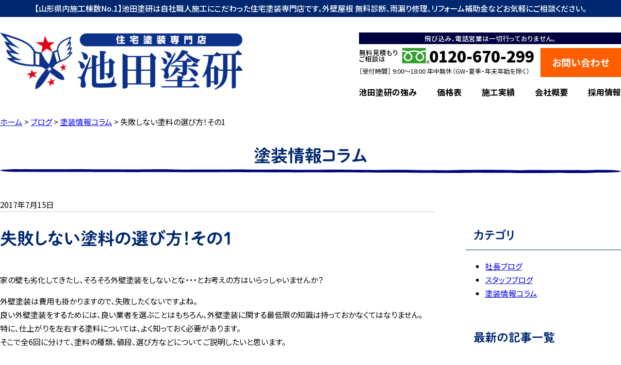

--- FILE ---
content_type: text/html; charset=UTF-8
request_url: https://ikedatoken.com/blog/%E5%A4%96%E5%A3%81%E5%A1%97%E8%A3%85%E3%81%AB%E3%81%AF%E3%81%A9%E3%82%8C%E3%81%8F%E3%82%89%E3%81%84%E3%81%AE%E6%9C%9F%E9%96%93%E3%81%8C%E3%81%8B%E3%81%8B%E3%82%8B%E3%81%AE%EF%BC%9F%E6%9C%9F-13-181/
body_size: 13248
content:
<!doctype html>
<html lang="ja" class="no-js">

<head>
    <meta charset="UTF-8">
    <meta name="viewport" content="width=device-width, initial-scale=1, minimum-scale=1, maximum-scale=1, user-scalable=no">
    <meta http-equiv="X-UA-Compatible" content="IE=edge,chrome=1">
    <title>  失敗しない塗料の選び方！その1 : 池田塗研| 山形の住宅塗装専門店| 外壁塗装・屋根塗装の実績No.1</title>

    <link href="//www.google-analytics.com" rel="dns-prefetch">
    <link href="https://ikedatoken.com/wp/wp-content/themes/ikeda-token/img/icons/favicon.ico" rel="shortcut icon">
    <link href="https://ikedatoken.com/wp/wp-content/themes/ikeda-token/img/icons/touch.png" rel="apple-touch-icon-precomposed">


    <meta name="description" content="【山形県内施工棟数No.1】池田塗研は自社職人施工にこだわった住宅塗装専門店です。外壁屋根 無料診断、雨漏り修理、リフォーム補助金などお気軽にご相談ください。">
    <link rel="stylesheet" type="text/css" media="all" href="https://ikedatoken.com/wp/wp-content/themes/ikeda-token/css/sanitize.css" />
        <link rel="stylesheet" type="text/css" media="all" href="https://ikedatoken.com/wp/wp-content/themes/ikeda-token/style.css" />
    <link rel="stylesheet" href="https://use.fontawesome.com/releases/v5.13.1/css/all.css" integrity="sha384-xxzQGERXS00kBmZW/6qxqJPyxW3UR0BPsL4c8ILaIWXva5kFi7TxkIIaMiKtqV1Q" crossorigin="anonymous">

    <meta name='robots' content='max-image-preview:large' />
<link rel='dns-prefetch' href='//webfonts.xserver.jp' />
<link rel='dns-prefetch' href='//use.fontawesome.com' />
<link rel='dns-prefetch' href='//fonts.googleapis.com' />
<link rel="alternate" title="oEmbed (JSON)" type="application/json+oembed" href="https://ikedatoken.com/wp-json/oembed/1.0/embed?url=https%3A%2F%2Fikedatoken.com%2Fblog%2F%25e5%25a4%2596%25e5%25a3%2581%25e5%25a1%2597%25e8%25a3%2585%25e3%2581%25ab%25e3%2581%25af%25e3%2581%25a9%25e3%2582%258c%25e3%2581%258f%25e3%2582%2589%25e3%2581%2584%25e3%2581%25ae%25e6%259c%259f%25e9%2596%2593%25e3%2581%258c%25e3%2581%258b%25e3%2581%258b%25e3%2582%258b%25e3%2581%25ae%25ef%25bc%259f%25e6%259c%259f-13-181%2F" />
<link rel="alternate" title="oEmbed (XML)" type="text/xml+oembed" href="https://ikedatoken.com/wp-json/oembed/1.0/embed?url=https%3A%2F%2Fikedatoken.com%2Fblog%2F%25e5%25a4%2596%25e5%25a3%2581%25e5%25a1%2597%25e8%25a3%2585%25e3%2581%25ab%25e3%2581%25af%25e3%2581%25a9%25e3%2582%258c%25e3%2581%258f%25e3%2582%2589%25e3%2581%2584%25e3%2581%25ae%25e6%259c%259f%25e9%2596%2593%25e3%2581%258c%25e3%2581%258b%25e3%2581%258b%25e3%2582%258b%25e3%2581%25ae%25ef%25bc%259f%25e6%259c%259f-13-181%2F&#038;format=xml" />
<style id='wp-img-auto-sizes-contain-inline-css' type='text/css'>
img:is([sizes=auto i],[sizes^="auto," i]){contain-intrinsic-size:3000px 1500px}
/*# sourceURL=wp-img-auto-sizes-contain-inline-css */
</style>
<link rel='stylesheet' id='snow-monkey-blocks/child-pages/nopro-css' href='https://ikedatoken.com/wp/wp-content/plugins/snow-monkey-blocks/dist/blocks/child-pages/nopro.css?ver=1692937841' type='text/css' media='all' />
<link rel='stylesheet' id='snow-monkey-blocks/contents-outline/nopro-css' href='https://ikedatoken.com/wp/wp-content/plugins/snow-monkey-blocks/dist/blocks/contents-outline/nopro.css?ver=1692937841' type='text/css' media='all' />
<link rel='stylesheet' id='snow-monkey-blocks/like-me-box/nopro-css' href='https://ikedatoken.com/wp/wp-content/plugins/snow-monkey-blocks/dist/blocks/like-me-box/nopro.css?ver=1692937841' type='text/css' media='all' />
<link rel='stylesheet' id='snow-monkey-blocks/pickup-slider/nopro-css' href='https://ikedatoken.com/wp/wp-content/plugins/snow-monkey-blocks/dist/blocks/pickup-slider/nopro.css?ver=1692937841' type='text/css' media='all' />
<link rel='stylesheet' id='snow-monkey-blocks/recent-posts/nopro-css' href='https://ikedatoken.com/wp/wp-content/plugins/snow-monkey-blocks/dist/blocks/recent-posts/nopro.css?ver=1692937841' type='text/css' media='all' />
<link rel='stylesheet' id='snow-monkey-blocks/rss/nopro-css' href='https://ikedatoken.com/wp/wp-content/plugins/snow-monkey-blocks/dist/blocks/rss/nopro.css?ver=1692937841' type='text/css' media='all' />
<link rel='stylesheet' id='snow-monkey-blocks/taxonomy-posts/nopro-css' href='https://ikedatoken.com/wp/wp-content/plugins/snow-monkey-blocks/dist/blocks/taxonomy-posts/nopro.css?ver=1692937841' type='text/css' media='all' />
<link rel='stylesheet' id='snow-monkey-blocks/taxonomy-terms/nopro-css' href='https://ikedatoken.com/wp/wp-content/plugins/snow-monkey-blocks/dist/blocks/taxonomy-terms/nopro.css?ver=1692937841' type='text/css' media='all' />
<style id='wp-emoji-styles-inline-css' type='text/css'>

	img.wp-smiley, img.emoji {
		display: inline !important;
		border: none !important;
		box-shadow: none !important;
		height: 1em !important;
		width: 1em !important;
		margin: 0 0.07em !important;
		vertical-align: -0.1em !important;
		background: none !important;
		padding: 0 !important;
	}
/*# sourceURL=wp-emoji-styles-inline-css */
</style>
<style id='wp-block-library-inline-css' type='text/css'>
:root{--wp-block-synced-color:#7a00df;--wp-block-synced-color--rgb:122,0,223;--wp-bound-block-color:var(--wp-block-synced-color);--wp-editor-canvas-background:#ddd;--wp-admin-theme-color:#007cba;--wp-admin-theme-color--rgb:0,124,186;--wp-admin-theme-color-darker-10:#006ba1;--wp-admin-theme-color-darker-10--rgb:0,107,160.5;--wp-admin-theme-color-darker-20:#005a87;--wp-admin-theme-color-darker-20--rgb:0,90,135;--wp-admin-border-width-focus:2px}@media (min-resolution:192dpi){:root{--wp-admin-border-width-focus:1.5px}}.wp-element-button{cursor:pointer}:root .has-very-light-gray-background-color{background-color:#eee}:root .has-very-dark-gray-background-color{background-color:#313131}:root .has-very-light-gray-color{color:#eee}:root .has-very-dark-gray-color{color:#313131}:root .has-vivid-green-cyan-to-vivid-cyan-blue-gradient-background{background:linear-gradient(135deg,#00d084,#0693e3)}:root .has-purple-crush-gradient-background{background:linear-gradient(135deg,#34e2e4,#4721fb 50%,#ab1dfe)}:root .has-hazy-dawn-gradient-background{background:linear-gradient(135deg,#faaca8,#dad0ec)}:root .has-subdued-olive-gradient-background{background:linear-gradient(135deg,#fafae1,#67a671)}:root .has-atomic-cream-gradient-background{background:linear-gradient(135deg,#fdd79a,#004a59)}:root .has-nightshade-gradient-background{background:linear-gradient(135deg,#330968,#31cdcf)}:root .has-midnight-gradient-background{background:linear-gradient(135deg,#020381,#2874fc)}:root{--wp--preset--font-size--normal:16px;--wp--preset--font-size--huge:42px}.has-regular-font-size{font-size:1em}.has-larger-font-size{font-size:2.625em}.has-normal-font-size{font-size:var(--wp--preset--font-size--normal)}.has-huge-font-size{font-size:var(--wp--preset--font-size--huge)}.has-text-align-center{text-align:center}.has-text-align-left{text-align:left}.has-text-align-right{text-align:right}.has-fit-text{white-space:nowrap!important}#end-resizable-editor-section{display:none}.aligncenter{clear:both}.items-justified-left{justify-content:flex-start}.items-justified-center{justify-content:center}.items-justified-right{justify-content:flex-end}.items-justified-space-between{justify-content:space-between}.screen-reader-text{border:0;clip-path:inset(50%);height:1px;margin:-1px;overflow:hidden;padding:0;position:absolute;width:1px;word-wrap:normal!important}.screen-reader-text:focus{background-color:#ddd;clip-path:none;color:#444;display:block;font-size:1em;height:auto;left:5px;line-height:normal;padding:15px 23px 14px;text-decoration:none;top:5px;width:auto;z-index:100000}html :where(.has-border-color){border-style:solid}html :where([style*=border-top-color]){border-top-style:solid}html :where([style*=border-right-color]){border-right-style:solid}html :where([style*=border-bottom-color]){border-bottom-style:solid}html :where([style*=border-left-color]){border-left-style:solid}html :where([style*=border-width]){border-style:solid}html :where([style*=border-top-width]){border-top-style:solid}html :where([style*=border-right-width]){border-right-style:solid}html :where([style*=border-bottom-width]){border-bottom-style:solid}html :where([style*=border-left-width]){border-left-style:solid}html :where(img[class*=wp-image-]){height:auto;max-width:100%}:where(figure){margin:0 0 1em}html :where(.is-position-sticky){--wp-admin--admin-bar--position-offset:var(--wp-admin--admin-bar--height,0px)}@media screen and (max-width:600px){html :where(.is-position-sticky){--wp-admin--admin-bar--position-offset:0px}}

/*# sourceURL=wp-block-library-inline-css */
</style><style id='wp-block-paragraph-inline-css' type='text/css'>
.is-small-text{font-size:.875em}.is-regular-text{font-size:1em}.is-large-text{font-size:2.25em}.is-larger-text{font-size:3em}.has-drop-cap:not(:focus):first-letter{float:left;font-size:8.4em;font-style:normal;font-weight:100;line-height:.68;margin:.05em .1em 0 0;text-transform:uppercase}body.rtl .has-drop-cap:not(:focus):first-letter{float:none;margin-left:.1em}p.has-drop-cap.has-background{overflow:hidden}:root :where(p.has-background){padding:1.25em 2.375em}:where(p.has-text-color:not(.has-link-color)) a{color:inherit}p.has-text-align-left[style*="writing-mode:vertical-lr"],p.has-text-align-right[style*="writing-mode:vertical-rl"]{rotate:180deg}
/*# sourceURL=https://ikedatoken.com/wp/wp-includes/blocks/paragraph/style.min.css */
</style>
<style id='global-styles-inline-css' type='text/css'>
:root{--wp--preset--aspect-ratio--square: 1;--wp--preset--aspect-ratio--4-3: 4/3;--wp--preset--aspect-ratio--3-4: 3/4;--wp--preset--aspect-ratio--3-2: 3/2;--wp--preset--aspect-ratio--2-3: 2/3;--wp--preset--aspect-ratio--16-9: 16/9;--wp--preset--aspect-ratio--9-16: 9/16;--wp--preset--color--black: #000000;--wp--preset--color--cyan-bluish-gray: #abb8c3;--wp--preset--color--white: #ffffff;--wp--preset--color--pale-pink: #f78da7;--wp--preset--color--vivid-red: #cf2e2e;--wp--preset--color--luminous-vivid-orange: #ff6900;--wp--preset--color--luminous-vivid-amber: #fcb900;--wp--preset--color--light-green-cyan: #7bdcb5;--wp--preset--color--vivid-green-cyan: #00d084;--wp--preset--color--pale-cyan-blue: #8ed1fc;--wp--preset--color--vivid-cyan-blue: #0693e3;--wp--preset--color--vivid-purple: #9b51e0;--wp--preset--gradient--vivid-cyan-blue-to-vivid-purple: linear-gradient(135deg,rgb(6,147,227) 0%,rgb(155,81,224) 100%);--wp--preset--gradient--light-green-cyan-to-vivid-green-cyan: linear-gradient(135deg,rgb(122,220,180) 0%,rgb(0,208,130) 100%);--wp--preset--gradient--luminous-vivid-amber-to-luminous-vivid-orange: linear-gradient(135deg,rgb(252,185,0) 0%,rgb(255,105,0) 100%);--wp--preset--gradient--luminous-vivid-orange-to-vivid-red: linear-gradient(135deg,rgb(255,105,0) 0%,rgb(207,46,46) 100%);--wp--preset--gradient--very-light-gray-to-cyan-bluish-gray: linear-gradient(135deg,rgb(238,238,238) 0%,rgb(169,184,195) 100%);--wp--preset--gradient--cool-to-warm-spectrum: linear-gradient(135deg,rgb(74,234,220) 0%,rgb(151,120,209) 20%,rgb(207,42,186) 40%,rgb(238,44,130) 60%,rgb(251,105,98) 80%,rgb(254,248,76) 100%);--wp--preset--gradient--blush-light-purple: linear-gradient(135deg,rgb(255,206,236) 0%,rgb(152,150,240) 100%);--wp--preset--gradient--blush-bordeaux: linear-gradient(135deg,rgb(254,205,165) 0%,rgb(254,45,45) 50%,rgb(107,0,62) 100%);--wp--preset--gradient--luminous-dusk: linear-gradient(135deg,rgb(255,203,112) 0%,rgb(199,81,192) 50%,rgb(65,88,208) 100%);--wp--preset--gradient--pale-ocean: linear-gradient(135deg,rgb(255,245,203) 0%,rgb(182,227,212) 50%,rgb(51,167,181) 100%);--wp--preset--gradient--electric-grass: linear-gradient(135deg,rgb(202,248,128) 0%,rgb(113,206,126) 100%);--wp--preset--gradient--midnight: linear-gradient(135deg,rgb(2,3,129) 0%,rgb(40,116,252) 100%);--wp--preset--font-size--small: 13px;--wp--preset--font-size--medium: 20px;--wp--preset--font-size--large: 36px;--wp--preset--font-size--x-large: 42px;--wp--preset--spacing--20: 0.44rem;--wp--preset--spacing--30: 0.67rem;--wp--preset--spacing--40: 1rem;--wp--preset--spacing--50: 1.5rem;--wp--preset--spacing--60: 2.25rem;--wp--preset--spacing--70: 3.38rem;--wp--preset--spacing--80: 5.06rem;--wp--preset--shadow--natural: 6px 6px 9px rgba(0, 0, 0, 0.2);--wp--preset--shadow--deep: 12px 12px 50px rgba(0, 0, 0, 0.4);--wp--preset--shadow--sharp: 6px 6px 0px rgba(0, 0, 0, 0.2);--wp--preset--shadow--outlined: 6px 6px 0px -3px rgb(255, 255, 255), 6px 6px rgb(0, 0, 0);--wp--preset--shadow--crisp: 6px 6px 0px rgb(0, 0, 0);}:where(.is-layout-flex){gap: 0.5em;}:where(.is-layout-grid){gap: 0.5em;}body .is-layout-flex{display: flex;}.is-layout-flex{flex-wrap: wrap;align-items: center;}.is-layout-flex > :is(*, div){margin: 0;}body .is-layout-grid{display: grid;}.is-layout-grid > :is(*, div){margin: 0;}:where(.wp-block-columns.is-layout-flex){gap: 2em;}:where(.wp-block-columns.is-layout-grid){gap: 2em;}:where(.wp-block-post-template.is-layout-flex){gap: 1.25em;}:where(.wp-block-post-template.is-layout-grid){gap: 1.25em;}.has-black-color{color: var(--wp--preset--color--black) !important;}.has-cyan-bluish-gray-color{color: var(--wp--preset--color--cyan-bluish-gray) !important;}.has-white-color{color: var(--wp--preset--color--white) !important;}.has-pale-pink-color{color: var(--wp--preset--color--pale-pink) !important;}.has-vivid-red-color{color: var(--wp--preset--color--vivid-red) !important;}.has-luminous-vivid-orange-color{color: var(--wp--preset--color--luminous-vivid-orange) !important;}.has-luminous-vivid-amber-color{color: var(--wp--preset--color--luminous-vivid-amber) !important;}.has-light-green-cyan-color{color: var(--wp--preset--color--light-green-cyan) !important;}.has-vivid-green-cyan-color{color: var(--wp--preset--color--vivid-green-cyan) !important;}.has-pale-cyan-blue-color{color: var(--wp--preset--color--pale-cyan-blue) !important;}.has-vivid-cyan-blue-color{color: var(--wp--preset--color--vivid-cyan-blue) !important;}.has-vivid-purple-color{color: var(--wp--preset--color--vivid-purple) !important;}.has-black-background-color{background-color: var(--wp--preset--color--black) !important;}.has-cyan-bluish-gray-background-color{background-color: var(--wp--preset--color--cyan-bluish-gray) !important;}.has-white-background-color{background-color: var(--wp--preset--color--white) !important;}.has-pale-pink-background-color{background-color: var(--wp--preset--color--pale-pink) !important;}.has-vivid-red-background-color{background-color: var(--wp--preset--color--vivid-red) !important;}.has-luminous-vivid-orange-background-color{background-color: var(--wp--preset--color--luminous-vivid-orange) !important;}.has-luminous-vivid-amber-background-color{background-color: var(--wp--preset--color--luminous-vivid-amber) !important;}.has-light-green-cyan-background-color{background-color: var(--wp--preset--color--light-green-cyan) !important;}.has-vivid-green-cyan-background-color{background-color: var(--wp--preset--color--vivid-green-cyan) !important;}.has-pale-cyan-blue-background-color{background-color: var(--wp--preset--color--pale-cyan-blue) !important;}.has-vivid-cyan-blue-background-color{background-color: var(--wp--preset--color--vivid-cyan-blue) !important;}.has-vivid-purple-background-color{background-color: var(--wp--preset--color--vivid-purple) !important;}.has-black-border-color{border-color: var(--wp--preset--color--black) !important;}.has-cyan-bluish-gray-border-color{border-color: var(--wp--preset--color--cyan-bluish-gray) !important;}.has-white-border-color{border-color: var(--wp--preset--color--white) !important;}.has-pale-pink-border-color{border-color: var(--wp--preset--color--pale-pink) !important;}.has-vivid-red-border-color{border-color: var(--wp--preset--color--vivid-red) !important;}.has-luminous-vivid-orange-border-color{border-color: var(--wp--preset--color--luminous-vivid-orange) !important;}.has-luminous-vivid-amber-border-color{border-color: var(--wp--preset--color--luminous-vivid-amber) !important;}.has-light-green-cyan-border-color{border-color: var(--wp--preset--color--light-green-cyan) !important;}.has-vivid-green-cyan-border-color{border-color: var(--wp--preset--color--vivid-green-cyan) !important;}.has-pale-cyan-blue-border-color{border-color: var(--wp--preset--color--pale-cyan-blue) !important;}.has-vivid-cyan-blue-border-color{border-color: var(--wp--preset--color--vivid-cyan-blue) !important;}.has-vivid-purple-border-color{border-color: var(--wp--preset--color--vivid-purple) !important;}.has-vivid-cyan-blue-to-vivid-purple-gradient-background{background: var(--wp--preset--gradient--vivid-cyan-blue-to-vivid-purple) !important;}.has-light-green-cyan-to-vivid-green-cyan-gradient-background{background: var(--wp--preset--gradient--light-green-cyan-to-vivid-green-cyan) !important;}.has-luminous-vivid-amber-to-luminous-vivid-orange-gradient-background{background: var(--wp--preset--gradient--luminous-vivid-amber-to-luminous-vivid-orange) !important;}.has-luminous-vivid-orange-to-vivid-red-gradient-background{background: var(--wp--preset--gradient--luminous-vivid-orange-to-vivid-red) !important;}.has-very-light-gray-to-cyan-bluish-gray-gradient-background{background: var(--wp--preset--gradient--very-light-gray-to-cyan-bluish-gray) !important;}.has-cool-to-warm-spectrum-gradient-background{background: var(--wp--preset--gradient--cool-to-warm-spectrum) !important;}.has-blush-light-purple-gradient-background{background: var(--wp--preset--gradient--blush-light-purple) !important;}.has-blush-bordeaux-gradient-background{background: var(--wp--preset--gradient--blush-bordeaux) !important;}.has-luminous-dusk-gradient-background{background: var(--wp--preset--gradient--luminous-dusk) !important;}.has-pale-ocean-gradient-background{background: var(--wp--preset--gradient--pale-ocean) !important;}.has-electric-grass-gradient-background{background: var(--wp--preset--gradient--electric-grass) !important;}.has-midnight-gradient-background{background: var(--wp--preset--gradient--midnight) !important;}.has-small-font-size{font-size: var(--wp--preset--font-size--small) !important;}.has-medium-font-size{font-size: var(--wp--preset--font-size--medium) !important;}.has-large-font-size{font-size: var(--wp--preset--font-size--large) !important;}.has-x-large-font-size{font-size: var(--wp--preset--font-size--x-large) !important;}
/*# sourceURL=global-styles-inline-css */
</style>

<style id='classic-theme-styles-inline-css' type='text/css'>
/*! This file is auto-generated */
.wp-block-button__link{color:#fff;background-color:#32373c;border-radius:9999px;box-shadow:none;text-decoration:none;padding:calc(.667em + 2px) calc(1.333em + 2px);font-size:1.125em}.wp-block-file__button{background:#32373c;color:#fff;text-decoration:none}
/*# sourceURL=/wp-includes/css/classic-themes.min.css */
</style>
<link rel='stylesheet' id='spider-css' href='https://ikedatoken.com/wp/wp-content/plugins/snow-monkey-blocks/dist/packages/spider/dist/css/spider.css?ver=1692937841' type='text/css' media='all' />
<link rel='stylesheet' id='snow-monkey-blocks-css' href='https://ikedatoken.com/wp/wp-content/plugins/snow-monkey-blocks/dist/css/blocks.css?ver=1692937841' type='text/css' media='all' />
<link rel='stylesheet' id='snow-monkey-blocks-fallback-css' href='https://ikedatoken.com/wp/wp-content/plugins/snow-monkey-blocks/dist/css/fallback.css?ver=1692937841' type='text/css' media='all' />
<link rel='stylesheet' id='snow-monkey-editor@fallback-css' href='https://ikedatoken.com/wp/wp-content/plugins/snow-monkey-editor/dist/css/fallback.css?ver=1692937850' type='text/css' media='all' />
<link rel='stylesheet' id='bfb_fontawesome_stylesheet-css' href='https://use.fontawesome.com/releases/v5.12.1/css/all.css?ver=6.9' type='text/css' media='all' />
<link rel='stylesheet' id='bfb_font_Montserrat-css' href='https://fonts.googleapis.com/css?family=Montserrat&#038;display=swap&#038;ver=6.9' type='text/css' media='all' />
<link rel='stylesheet' id='searchandfilter-css' href='https://ikedatoken.com/wp/wp-content/plugins/search-filter/style.css?ver=1' type='text/css' media='all' />
<link rel='stylesheet' id='wp-pagenavi-css' href='https://ikedatoken.com/wp/wp-content/plugins/wp-pagenavi/pagenavi-css.css?ver=2.70' type='text/css' media='all' />
<link rel='stylesheet' id='snow-monkey-editor-css' href='https://ikedatoken.com/wp/wp-content/plugins/snow-monkey-editor/dist/css/app.css?ver=1692937850' type='text/css' media='all' />
<script type="text/javascript" src="https://ikedatoken.com/wp/wp-includes/js/jquery/jquery.min.js?ver=3.7.1" id="jquery-core-js"></script>
<script type="text/javascript" src="https://ikedatoken.com/wp/wp-includes/js/jquery/jquery-migrate.min.js?ver=3.4.1" id="jquery-migrate-js"></script>
<script type="text/javascript" src="//webfonts.xserver.jp/js/xserverv3.js?fadein=0&amp;ver=2.0.4" id="typesquare_std-js"></script>
<script type="text/javascript" src="https://ikedatoken.com/wp/wp-content/plugins/snow-monkey-blocks/dist/packages/fontawesome-free/js/all.min.js?ver=1692937841" id="fontawesome6-js" defer="defer" data-wp-strategy="defer"></script>
<script type="text/javascript" src="https://ikedatoken.com/wp/wp-content/plugins/snow-monkey-blocks/dist/packages/spider/dist/js/spider.js?ver=1692937841" id="spider-js" defer="defer" data-wp-strategy="defer"></script>
<script type="text/javascript" src="https://ikedatoken.com/wp/wp-content/plugins/snow-monkey-editor/dist/js/app.js?ver=1692937850" id="snow-monkey-editor-js" defer="defer" data-wp-strategy="defer"></script>
<link rel="https://api.w.org/" href="https://ikedatoken.com/wp-json/" /><link rel="alternate" title="JSON" type="application/json" href="https://ikedatoken.com/wp-json/wp/v2/blog/2530" /><link rel="EditURI" type="application/rsd+xml" title="RSD" href="https://ikedatoken.com/wp/xmlrpc.php?rsd" />
<meta name="generator" content="WordPress 6.9" />
<link rel="canonical" href="https://ikedatoken.com/blog/%e5%a4%96%e5%a3%81%e5%a1%97%e8%a3%85%e3%81%ab%e3%81%af%e3%81%a9%e3%82%8c%e3%81%8f%e3%82%89%e3%81%84%e3%81%ae%e6%9c%9f%e9%96%93%e3%81%8c%e3%81%8b%e3%81%8b%e3%82%8b%e3%81%ae%ef%bc%9f%e6%9c%9f-13-181/" />
<link rel='shortlink' href='https://ikedatoken.com/?p=2530' />
<meta name="cdp-version" content="1.4.3" /><meta name="generator" content="Site Kit by Google 1.107.0" /><style type='text/css'>
    h1,h2,h3,h1:lang(ja),h2:lang(ja),h3:lang(ja),.entry-title:lang(ja){ font-family: "秀英にじみ丸ゴシック B";}</style>
<meta name="google-site-verification" content="Qvqzy1Ohd6wJdNFIfh3ORfVyDhNAPgGlU6T9e4zohqo"><link rel="icon" href="https://ikedatoken.com/wp/wp-content/uploads/2024/06/cropped-S__42221570-1-32x32.jpg" sizes="32x32" />
<link rel="icon" href="https://ikedatoken.com/wp/wp-content/uploads/2024/06/cropped-S__42221570-1-192x192.jpg" sizes="192x192" />
<link rel="apple-touch-icon" href="https://ikedatoken.com/wp/wp-content/uploads/2024/06/cropped-S__42221570-1-180x180.jpg" />
<meta name="msapplication-TileImage" content="https://ikedatoken.com/wp/wp-content/uploads/2024/06/cropped-S__42221570-1-270x270.jpg" />
        <script src="https://ajax.googleapis.com/ajax/libs/jquery/2.2.4/jquery.min.js"></script>
    <script src="https://ikedatoken.com/wp/wp-content/themes/ikeda-token/js/common.js"></script>
    <!--口コミ
    <script type="module" src="https://widgets.thereviewsplace.com/2.0/rw-widget-grid.js"></script>
-->


</head>

<body class="wp-singular blog-template-default single single-blog postid-2530 wp-theme-ikeda-token">
    <header>
        <div class="header_desc">
            <p>【山形県内施工棟数No.1】池田塗研は自社職人施工にこだわった住宅塗装専門店です。外壁屋根 無料診断、雨漏り修理、リフォーム補助金などお気軽にご相談ください。</p>
        </div>
        <div class="header_inner">
            <div class="header_logo">
                                    <div class="h1"><a href="https://ikedatoken.com"><img src="https://ikedatoken.com/wp/wp-content/themes/ikeda-token/images/logo-blue.png" alt="池田塗研| 山形の住宅塗装専門店| 外壁塗装・屋根塗装の実績No.1"></a></div>
                                <!--p>山形の住宅塗装専門店</p-->
            </div>
            <div class="header_info">
                <div id="head_info">
                    <p>飛び込み、電話営業は一切行っておりません。</p>
                    <div id="head_contact">
                        <div class="freecall">
                            <div class="callnum">
                                <span class="infotext">無料見積もり<br>ご相談は</span>
                                <span><img src="https://ikedatoken.com/wp/wp-content/themes/ikeda-token/images/free1.gif" alt="フリーダイヤル"></span>
                                <span class="phonenum">0120-670-299</span>
                            </div>
                            <span> ［受付時間］ 9:00～18:00 年中無休（GW・夏季・年末年始を除く）</span>
                        </div>
                        <div class="contact">
                            <a class="head_contact_btn" href="https://ikedatoken.com/contact/" title="お問い合わせ">お問い合わせ</a>
                        </div>
                    </div>
                </div>

                <nav id="global" class="global"><ul id="global_nav" class="global_nav"><li id="menu-item-273" class="menu-item menu-item-type-post_type menu-item-object-page menu-item-273"><a href="https://ikedatoken.com/priority/">池田塗研の強み</a></li>
<li id="menu-item-10" class="menu-item menu-item-type-custom menu-item-object-custom menu-item-10"><a href="https://ikedatoken.com/toso">価格表</a></li>
<li id="menu-item-11" class="menu-item menu-item-type-custom menu-item-object-custom menu-item-11"><a href="https://ikedatoken.com/works/">施工実績</a></li>
<li id="menu-item-206" class="menu-item menu-item-type-post_type menu-item-object-page menu-item-206"><a href="https://ikedatoken.com/company/">会社概要</a></li>
<li id="menu-item-263" class="menu-item menu-item-type-post_type menu-item-object-page menu-item-263"><a href="https://ikedatoken.com/recruit/">採用情報</a></li>
</ul></nav>            </div>
        </div>
        <div id="hamb-menu">
            <div class="hamburger-menu">
                <input type="checkbox" name="checkbox" id="menu-btn-check">
                <label for="menu-btn-check" class="menu-btn"><span></span></label>

                <div id="menu-content" class="menu-content">
                    <div class="menu-%e3%82%b9%e3%83%9e%e3%83%9b-container"><ul id="hambmenu" class="hambmenu"><li id="menu-item-295" class="menu-item menu-item-type-post_type menu-item-object-page menu-item-295"><a href="https://ikedatoken.com/priority/">池田塗研の強み</a></li>
<li id="menu-item-296" class="menu-item menu-item-type-custom menu-item-object-custom menu-item-296"><a href="https://ikedatoken.com/toso">価格表</a></li>
<li id="menu-item-297" class="menu-item menu-item-type-custom menu-item-object-custom menu-item-297"><a href="https://ikedatoken.com/works">施工実績</a></li>
<li id="menu-item-298" class="menu-item menu-item-type-post_type menu-item-object-page menu-item-298"><a href="https://ikedatoken.com/company/">会社概要</a></li>
<li id="menu-item-2545" class="menu-item menu-item-type-post_type menu-item-object-page menu-item-2545"><a href="https://ikedatoken.com/recruit/">採用情報</a></li>
<li id="menu-item-444" class="menu-item menu-item-type-post_type menu-item-object-page menu-item-444"><a href="https://ikedatoken.com/contact/">お問い合わせ</a></li>
</ul></div>                </div>
            </div>
        </div>
    </header>
<div id="page_header">
  <div class="inner_w">
    <div class="breadcrumb">
      <!-- Breadcrumb NavXT 7.2.0 -->
<span property="itemListElement" typeof="ListItem"><a property="item" typeof="WebPage" title="Go to 池田塗研| 山形の住宅塗装専門店| 外壁塗装・屋根塗装の実績No.1." href="https://ikedatoken.com" class="home" ><span property="name">ホーム</span></a><meta property="position" content="1"></span> &gt; <span property="itemListElement" typeof="ListItem"><a property="item" typeof="WebPage" title="ブログへ移動する" href="https://ikedatoken.com/blog/" class="archive post-blog-archive" ><span property="name">ブログ</span></a><meta property="position" content="2"></span> &gt; <span property="itemListElement" typeof="ListItem"><a property="item" typeof="WebPage" title="Go to the 塗装情報コラム ブログカテゴリー archives." href="https://ikedatoken.com/blog_cat/toinfo_col-blog/" class="taxonomy blog_cat" ><span property="name">塗装情報コラム</span></a><meta property="position" content="3"></span> &gt; <span property="itemListElement" typeof="ListItem"><span property="name" class="post post-blog current-item">失敗しない塗料の選び方！その1</span><meta property="url" content="https://ikedatoken.com/blog/%e5%a4%96%e5%a3%81%e5%a1%97%e8%a3%85%e3%81%ab%e3%81%af%e3%81%a9%e3%82%8c%e3%81%8f%e3%82%89%e3%81%84%e3%81%ae%e6%9c%9f%e9%96%93%e3%81%8c%e3%81%8b%e3%81%8b%e3%82%8b%e3%81%ae%ef%bc%9f%e6%9c%9f-13-181/"><meta property="position" content="4"></span>    </div>
  </div>
  <div id="page_h_bolg">
    <h1 class="post_title">
      塗装情報コラム    </h1>
  </div>
</div>

    <div id="page_contents">

      <div id="post-2530" class="post-2530 blog type-blog status-publish has-post-thumbnail hentry blog_cat-toinfo_col-blog">
        <div class="inner_w">
          <div id="blog_contents">
            <div class="blog_main">
              <div class="post_meta"><span class="post_date">2017年7月15日</span><span class="categorys"></span></div>
              <h1>失敗しない塗料の選び方！その1</h1>
              
<p>家の壁も劣化してきたし、そろそろ外壁塗装をしないとな・・・とお考えの方はいらっしゃいませんか？</p>



<p>外壁塗装は費用も掛かりますので、失敗したくないですよね。<br>良い外壁塗装をするためには、良い業者を選ぶことはもちろん、外壁塗装に関する最低限の知識は持っておかなくてはなりません。<br>特に、仕上がりを左右する塗料については、よく知っておく必要があります。<br>そこで全6回に分けて、塗料の種類、値段、選び方などについてご説明したいと思います。<br>初回の今回は、塗料の主な種類をご紹介します。</p>



<p>塗料の種類は主に5つあります。<br>価格と耐久年数は以下のようになっています。</p>



<p><strong>価格の低い方から<br>アクリル<br>ウレタン<br>シリコン<br>ラジカル<br>フッ素<br><br>耐久性年数の低い方から<br>アクリル<br>ウレタン<br>シリコン<br>ラジカル<br>フッ素<br></strong><br>値段が低いと耐久性も悪く、値段が高いほど耐久性は良くなるということが分かります。</p>



<p>・アクリル系塗料<br>とにかく安いです。しかし耐久性が低く、こまめな塗り替えが必要です。現在は、あまり使われていないようです。</p>



<p>・ウレタン塗料<br>柔らかい性質があり、万能塗料なので細部塗装には最も適しています。使いやすいのですが、やはり耐久年数と性能がシリコンより劣ります。考えずにどこでも塗れるため、昔ながらの塗装業者が良く使用していました。現在もこのウレタン塗料を主に使用している場合もあります。</p>



<p>・シリコン塗料<br>耐久性と近年の価格の安定で人気の塗料です。シリコンを含有し汚れにくさと性能を両立させ「超耐久」も実現させました。シリコン塗料をベースとした様々な特殊塗料も数多く開発されています。この汚れにくさのおかげで、従来はできなかったモノクロやアクセントを積極的に使用できるようになりました。</p>



<p>・ラジカル塗料<br>従来の塗料にはない高緻密無機シールド層により、UV／酸素／水による塗膜の劣化を防ぎます。今後数年でシリコンに代わる塗料として期待されています。価格は、シリコンに限りなく近く性能はフッソに近い最新の外壁専用の塗料です。</p>



<p>・フッ素塗装<br>価格は一番高いのですが、耐久性は抜群です。とにかく長持ちで、東京スカイツリーの鉄骨塗装にも採用されています。機能面ではシリコンとほぼ変わらないため、外壁よりもダメージを受けやすい屋根をフッ素塗装にした方がいいかもしれません。大きな家に住んでいる方にお勧めです。</p>



<p>いかがでしたか？次回は、省エネに興味のある方にお勧めの塗料をご紹介します。引き続きお読みいただけましたら幸いです。</p>
            </div>
            <div class="blog_side">
              <section id="custom-post-type-categories-2" class="home-youtube aligncenter"><h2 class="widgettitle">カテゴリ</h2>
			<ul>
				<li class="cat-item cat-item-8"><a href="https://ikedatoken.com/blog_cat/syatyo-blog/">社長ブログ</a>
</li>
	<li class="cat-item cat-item-9"><a href="https://ikedatoken.com/blog_cat/staff-blog/">スタッフブログ</a>
</li>
	<li class="cat-item cat-item-10"><a href="https://ikedatoken.com/blog_cat/toinfo_col-blog/">塗装情報コラム</a>
</li>
			</ul>
			</section>			<section id="custom-post-type-recent-posts-2" class="home-youtube aligncenter"><h2 class="widgettitle">最新の記事一覧</h2>
			<ul>
													<li>
										<a href="https://ikedatoken.com/blog/%ef%bd%9e-%e6%81%92%e4%be%8b-%ef%bd%9e-%e3%82%af%e3%83%aa%e3%82%b9%e3%83%9e%e3%82%b9%e4%bc%9a/">～ 恒例 ～ クリスマス会🎄</a>
														</li>
													<li>
										<a href="https://ikedatoken.com/blog/ikedahouse%e5%a7%8b%e5%8b%95-2/">～ IKEDAHOUSE始動 ～</a>
														</li>
													<li>
										<a href="https://ikedatoken.com/blog/%e5%b1%b1%e5%bd%a2%e3%81%a7%e9%81%b8%e3%81%b0%e3%82%8c%e3%82%8b%e7%90%86%e7%94%b1-ikeda%e8%81%b7%e4%ba%ba-%e3%81%93%e3%81%a0%e3%82%8f%e3%82%8a%e3%81%a8%e5%ae%9f%e7%b8%be/">山形で選ばれる理由  　職人のこだわりと実績</a>
														</li>
													<li>
										<a href="https://ikedatoken.com/blog/%e3%80%90%e5%b1%b1%e5%bd%a2%e5%b8%82%e3%81%ae%e4%ba%a4%e5%b7%ae%e7%82%b9%e3%81%a7%e7%9b%ae%e3%81%8c%e5%90%88%e3%81%86%e3%80%91%e6%a0%aa%e5%bc%8f%e4%bc%9a%e7%a4%beikeda%e3%81%ae%e9%9b%bb%e5%b7%a5/">山形市の交差点で目が合う!?　【ＩＫＥＤＡの電光掲示板】にお気付きですか？</a>
														</li>
													<li>
										<a href="https://ikedatoken.com/blog/%e5%b1%b1%e5%bd%a2%e5%b8%82%e3%81%ae%e5%a4%96%e5%a3%81%e5%a1%97%e8%a3%85%e8%b2%bb%e7%94%a8%e3%81%8c%e3%82%8f%e3%81%8b%e3%82%8b%ef%bc%81%e6%b1%a0%e7%94%b0%e5%a1%97%e7%a0%94%e3%81%ae%e6%96%bd%e5%b7%a5/">山形市の外壁塗装費用がわかる！池田塗研の施工価格目安</a>
														</li>
													<li>
										<a href="https://ikedatoken.com/blog/2025%e5%b9%b4-%e5%a1%97%e8%a3%85%e6%a5%ad%e7%95%8c%e3%81%ae%e6%9c%80%e6%96%b0%e3%83%88%e3%83%ac%e3%83%b3%e3%83%89/">2025年 塗装業界の最新トレンド</a>
														</li>
													<li>
										<a href="https://ikedatoken.com/blog/%e3%80%8c%e5%a4%96%e5%a3%81%e5%a1%97%e8%a3%85%e3%81%ae%e5%af%bf%e5%91%bd%e3%82%9210%e5%b9%b4%e9%95%b7%e6%8c%81%e3%81%a1%e3%81%95%e3%81%9b%e3%82%8b%e6%96%b9%e6%b3%95%ef%bd%9c%e9%9b%aa%e3%81%ab%e5%bc%b7/">「外壁塗装の寿命を10年長持ちさせる方法」</a>
														</li>
													<li>
										<a href="https://ikedatoken.com/blog/%f0%9f%8e%82%f0%9f%8e%89%e7%a4%be%e5%93%a1%e3%81%a8%e5%85%b1%e3%81%ab%e3%80%81%e6%84%9f%e8%ac%9d%e3%81%a8%e7%ac%91%e9%a1%94%e3%81%ae%e8%aa%95%e7%94%9f%e6%97%a5%e4%bc%9a%f0%9f%98%8a%f0%9f%92%96/">🎉社員と共に、感謝と笑顔の誕生日会😊</a>
														</li>
													<li>
										<a href="https://ikedatoken.com/blog/%e3%80%90%e6%b1%a0%e7%94%b0%e5%a1%97%e7%a0%94%e3%83%bb%e5%b1%b1%e5%bd%a2%e3%80%91%e3%83%97%e3%83%ad%e3%81%8c%e4%bd%bf%e3%81%86%e5%a1%97%e8%a3%85%e9%81%93%e5%85%b7%e7%b4%b9%e4%bb%8b/">【池田塗研・山形】プロが使う塗装道具紹介</a>
														</li>
													<li>
										<a href="https://ikedatoken.com/blog/%e3%80%90%e5%b1%b1%e5%bd%a2%e5%b8%82%e3%80%91%e5%a4%96%e5%a3%81%e5%a1%97%e8%a3%85%e3%81%ae%e8%b2%bb%e7%94%a8%e7%9b%b8%e5%a0%b4%e3%81%a8%e3%81%8a%e3%81%99%e3%81%99%e3%82%81%e5%a1%97%e6%96%99/">【山形】外壁塗装の費用相場とおすすめ塗料</a>
														</li>
							</ul>
			</section><section id="custom-post-type-archives-2" class="home-youtube aligncenter"><h2 class="widgettitle">月間アーカイブ</h2>
			<ul>
				<li><a href='https://ikedatoken.com/blog/2025/12/'>2025年12月</a>&nbsp;(1)</li>
	<li><a href='https://ikedatoken.com/blog/2025/10/'>2025年10月</a>&nbsp;(2)</li>
	<li><a href='https://ikedatoken.com/blog/2025/09/'>2025年9月</a>&nbsp;(6)</li>
	<li><a href='https://ikedatoken.com/blog/2025/08/'>2025年8月</a>&nbsp;(3)</li>
	<li><a href='https://ikedatoken.com/blog/2025/07/'>2025年7月</a>&nbsp;(1)</li>
	<li><a href='https://ikedatoken.com/blog/2025/05/'>2025年5月</a>&nbsp;(1)</li>
	<li><a href='https://ikedatoken.com/blog/2025/04/'>2025年4月</a>&nbsp;(6)</li>
	<li><a href='https://ikedatoken.com/blog/2025/03/'>2025年3月</a>&nbsp;(1)</li>
	<li><a href='https://ikedatoken.com/blog/2025/02/'>2025年2月</a>&nbsp;(5)</li>
	<li><a href='https://ikedatoken.com/blog/2025/01/'>2025年1月</a>&nbsp;(2)</li>
	<li><a href='https://ikedatoken.com/blog/2024/12/'>2024年12月</a>&nbsp;(1)</li>
	<li><a href='https://ikedatoken.com/blog/2023/12/'>2023年12月</a>&nbsp;(1)</li>
	<li><a href='https://ikedatoken.com/blog/2023/11/'>2023年11月</a>&nbsp;(1)</li>
	<li><a href='https://ikedatoken.com/blog/2023/10/'>2023年10月</a>&nbsp;(1)</li>
	<li><a href='https://ikedatoken.com/blog/2023/07/'>2023年7月</a>&nbsp;(1)</li>
	<li><a href='https://ikedatoken.com/blog/2023/06/'>2023年6月</a>&nbsp;(1)</li>
	<li><a href='https://ikedatoken.com/blog/2023/04/'>2023年4月</a>&nbsp;(1)</li>
	<li><a href='https://ikedatoken.com/blog/2023/03/'>2023年3月</a>&nbsp;(1)</li>
	<li><a href='https://ikedatoken.com/blog/2023/02/'>2023年2月</a>&nbsp;(2)</li>
	<li><a href='https://ikedatoken.com/blog/2023/01/'>2023年1月</a>&nbsp;(2)</li>
	<li><a href='https://ikedatoken.com/blog/2022/12/'>2022年12月</a>&nbsp;(2)</li>
	<li><a href='https://ikedatoken.com/blog/2022/11/'>2022年11月</a>&nbsp;(3)</li>
	<li><a href='https://ikedatoken.com/blog/2022/09/'>2022年9月</a>&nbsp;(3)</li>
	<li><a href='https://ikedatoken.com/blog/2022/08/'>2022年8月</a>&nbsp;(3)</li>
	<li><a href='https://ikedatoken.com/blog/2022/07/'>2022年7月</a>&nbsp;(3)</li>
	<li><a href='https://ikedatoken.com/blog/2022/06/'>2022年6月</a>&nbsp;(2)</li>
	<li><a href='https://ikedatoken.com/blog/2022/05/'>2022年5月</a>&nbsp;(3)</li>
	<li><a href='https://ikedatoken.com/blog/2022/04/'>2022年4月</a>&nbsp;(6)</li>
	<li><a href='https://ikedatoken.com/blog/2022/03/'>2022年3月</a>&nbsp;(6)</li>
	<li><a href='https://ikedatoken.com/blog/2022/02/'>2022年2月</a>&nbsp;(5)</li>
	<li><a href='https://ikedatoken.com/blog/2022/01/'>2022年1月</a>&nbsp;(9)</li>
	<li><a href='https://ikedatoken.com/blog/2021/12/'>2021年12月</a>&nbsp;(9)</li>
	<li><a href='https://ikedatoken.com/blog/2021/11/'>2021年11月</a>&nbsp;(7)</li>
	<li><a href='https://ikedatoken.com/blog/2021/10/'>2021年10月</a>&nbsp;(8)</li>
	<li><a href='https://ikedatoken.com/blog/2021/09/'>2021年9月</a>&nbsp;(7)</li>
	<li><a href='https://ikedatoken.com/blog/2021/08/'>2021年8月</a>&nbsp;(9)</li>
	<li><a href='https://ikedatoken.com/blog/2021/07/'>2021年7月</a>&nbsp;(8)</li>
	<li><a href='https://ikedatoken.com/blog/2021/06/'>2021年6月</a>&nbsp;(7)</li>
	<li><a href='https://ikedatoken.com/blog/2021/05/'>2021年5月</a>&nbsp;(7)</li>
	<li><a href='https://ikedatoken.com/blog/2021/04/'>2021年4月</a>&nbsp;(3)</li>
	<li><a href='https://ikedatoken.com/blog/2021/02/'>2021年2月</a>&nbsp;(3)</li>
	<li><a href='https://ikedatoken.com/blog/2020/11/'>2020年11月</a>&nbsp;(1)</li>
	<li><a href='https://ikedatoken.com/blog/2020/10/'>2020年10月</a>&nbsp;(3)</li>
	<li><a href='https://ikedatoken.com/blog/2020/08/'>2020年8月</a>&nbsp;(1)</li>
	<li><a href='https://ikedatoken.com/blog/2020/05/'>2020年5月</a>&nbsp;(2)</li>
	<li><a href='https://ikedatoken.com/blog/2020/03/'>2020年3月</a>&nbsp;(5)</li>
	<li><a href='https://ikedatoken.com/blog/2020/02/'>2020年2月</a>&nbsp;(5)</li>
	<li><a href='https://ikedatoken.com/blog/2020/01/'>2020年1月</a>&nbsp;(4)</li>
	<li><a href='https://ikedatoken.com/blog/2019/07/'>2019年7月</a>&nbsp;(1)</li>
	<li><a href='https://ikedatoken.com/blog/2019/01/'>2019年1月</a>&nbsp;(7)</li>
	<li><a href='https://ikedatoken.com/blog/2018/12/'>2018年12月</a>&nbsp;(8)</li>
	<li><a href='https://ikedatoken.com/blog/2018/11/'>2018年11月</a>&nbsp;(8)</li>
	<li><a href='https://ikedatoken.com/blog/2018/10/'>2018年10月</a>&nbsp;(7)</li>
	<li><a href='https://ikedatoken.com/blog/2018/09/'>2018年9月</a>&nbsp;(8)</li>
	<li><a href='https://ikedatoken.com/blog/2018/08/'>2018年8月</a>&nbsp;(9)</li>
	<li><a href='https://ikedatoken.com/blog/2018/07/'>2018年7月</a>&nbsp;(6)</li>
	<li><a href='https://ikedatoken.com/blog/2018/06/'>2018年6月</a>&nbsp;(10)</li>
	<li><a href='https://ikedatoken.com/blog/2018/05/'>2018年5月</a>&nbsp;(8)</li>
	<li><a href='https://ikedatoken.com/blog/2018/04/'>2018年4月</a>&nbsp;(7)</li>
	<li><a href='https://ikedatoken.com/blog/2018/03/'>2018年3月</a>&nbsp;(8)</li>
	<li><a href='https://ikedatoken.com/blog/2018/02/'>2018年2月</a>&nbsp;(9)</li>
	<li><a href='https://ikedatoken.com/blog/2018/01/'>2018年1月</a>&nbsp;(10)</li>
	<li><a href='https://ikedatoken.com/blog/2017/12/'>2017年12月</a>&nbsp;(7)</li>
	<li><a href='https://ikedatoken.com/blog/2017/11/'>2017年11月</a>&nbsp;(8)</li>
	<li><a href='https://ikedatoken.com/blog/2017/10/'>2017年10月</a>&nbsp;(8)</li>
	<li><a href='https://ikedatoken.com/blog/2017/09/'>2017年9月</a>&nbsp;(8)</li>
	<li><a href='https://ikedatoken.com/blog/2017/08/'>2017年8月</a>&nbsp;(9)</li>
	<li><a href='https://ikedatoken.com/blog/2017/07/'>2017年7月</a>&nbsp;(13)</li>
	<li><a href='https://ikedatoken.com/blog/2017/06/'>2017年6月</a>&nbsp;(2)</li>
	<li><a href='https://ikedatoken.com/blog/2017/05/'>2017年5月</a>&nbsp;(3)</li>
	<li><a href='https://ikedatoken.com/blog/2017/04/'>2017年4月</a>&nbsp;(1)</li>
	<li><a href='https://ikedatoken.com/blog/2017/03/'>2017年3月</a>&nbsp;(4)</li>
	<li><a href='https://ikedatoken.com/blog/2017/02/'>2017年2月</a>&nbsp;(1)</li>
	<li><a href='https://ikedatoken.com/blog/2017/01/'>2017年1月</a>&nbsp;(4)</li>
	<li><a href='https://ikedatoken.com/blog/2016/11/'>2016年11月</a>&nbsp;(2)</li>
		</ul>
			</section>
            </div>

          </div>
        </div>
      </div>
    </div>

  

<footer>
  <div class="page_inner inner">
    <div class="foot_logo">
      <div class="h1"><a href="https://ikedatoken.com"><img src="https://ikedatoken.com/wp/wp-content/themes/ikeda-token/images/logo-white.png" alt="池田塗研| 山形の住宅塗装専門店| 外壁塗装・屋根塗装の実績No.1"></a></div>
      <!--p class="foot_name">山形の住宅塗装専門店</p-->
      <p>【本店】<br>
        〒990-0823 山形県山形市下条町2丁目1-1</p>
      <p>【ショールーム】<br>
		〒990-2445 山形県山形市南栄町1-1-45</p>
      <p>【東根店】<br>
        〒999-3714 山形県東根市大林1丁目1-25</p>
      <p>【米沢店】<br>
        〒992-0011 山形県米沢市中田町1981</p>
      <p>【鶴岡店】<br>
        〒997-0826 山形県鶴岡市美原町29−34</p>
      <p>【仙台店】<br>
		〒981-0961 宮城県仙台市青葉区桜ヶ丘3丁目7-8</p>
	<p>【郡山店】<br>
		〒963-0201 福島県郡山市大槻町仁池向7-1</p>
	<p>【秋田店】<br>
		〒010-0029 秋田県秋田市楢山川口境6-2</p>
    </div>
    <div>
      <ul id="footer-nav1" class="footer_nav"><li id="menu-item-274" class="menu-item menu-item-type-post_type menu-item-object-page menu-item-274"><a href="https://ikedatoken.com/priority/">池田塗研の強み</a></li>
<li id="menu-item-275" class="menu-item menu-item-type-custom menu-item-object-custom menu-item-275"><a href="https://ikedatoken.com/toso">価格表</a></li>
<li id="menu-item-284" class="menu-item menu-item-type-post_type menu-item-object-page menu-item-284"><a href="https://ikedatoken.com/diagnosis/">外屋根無料診断</a></li>
<li id="menu-item-281" class="menu-item menu-item-type-custom menu-item-object-custom menu-item-281"><a href="https://ikedatoken.com/works">施工実績</a></li>
</ul>    </div>
    <div>
      <ul id="footer-nav2" class="footer_nav"><li id="menu-item-276" class="menu-item menu-item-type-custom menu-item-object-custom menu-item-276"><a href="https://ikedatoken.com/blog">ブログ</a></li>
<li id="menu-item-277" class="menu-item menu-item-type-taxonomy menu-item-object-category menu-item-277"><a href="https://ikedatoken.com/category/event/">イベント情報</a></li>
<li id="menu-item-278" class="menu-item menu-item-type-taxonomy menu-item-object-category menu-item-278"><a href="https://ikedatoken.com/category/topics/">新着情報</a></li>
<li id="menu-item-279" class="menu-item menu-item-type-custom menu-item-object-custom menu-item-279"><a href="https://ikedatoken.com/staff">スタッフ紹介</a></li>
<li id="menu-item-280" class="menu-item menu-item-type-post_type menu-item-object-page menu-item-280"><a href="https://ikedatoken.com/company/">会社概要</a></li>
</ul>    </div>
    <div>
      <ul id="footer-nav3" class="footer_nav"><li id="menu-item-285" class="menu-item menu-item-type-post_type menu-item-object-page menu-item-285"><a href="https://ikedatoken.com/recruit/">採用情報</a></li>
<li id="menu-item-292" class="menu-item menu-item-type-post_type menu-item-object-page menu-item-292"><a href="https://ikedatoken.com/contact/">お問い合わせ</a></li>
<li id="menu-item-293" class="menu-item menu-item-type-post_type menu-item-object-page menu-item-293"><a href="https://ikedatoken.com/privacypolicy/">プライバシーポリシー</a></li>
<li id="menu-item-2434" class="menu-item menu-item-type-post_type menu-item-object-page menu-item-2434"><a href="https://ikedatoken.com/link/">リンク集</a></li>
<li id="menu-item-294" class="menu-item menu-item-type-post_type menu-item-object-page menu-item-294"><a href="https://ikedatoken.com/sitemap/">サイトマップ</a></li>
</ul>    </div>
  </div>
  <div id="copyright">
    &copy; 2021 IKEDA TOKEN
  </div>

  <div class="banner">
    <div id="foot_banner">
      <div class="page_inner">
        <a href="https://ikedatoken.com/contact/"><img src="https://ikedatoken.com/wp/wp-content/themes/ikeda-token/images/head_banner.png" alt="お問い合わせ"></a>
      </div>
    </div>
  </div>

</footer>

<script type="speculationrules">
{"prefetch":[{"source":"document","where":{"and":[{"href_matches":"/*"},{"not":{"href_matches":["/wp/wp-*.php","/wp/wp-admin/*","/wp/wp-content/uploads/*","/wp/wp-content/*","/wp/wp-content/plugins/*","/wp/wp-content/themes/ikeda-token/*","/*\\?(.+)"]}},{"not":{"selector_matches":"a[rel~=\"nofollow\"]"}},{"not":{"selector_matches":".no-prefetch, .no-prefetch a"}}]},"eagerness":"conservative"}]}
</script>
<script type="text/javascript" src="https://ikedatoken.com/wp/wp-content/plugins/blog-floating-button/js/jquery.cookie.js?ver=6.9" id="bfb_js_cookie-js"></script>
<script id="wp-emoji-settings" type="application/json">
{"baseUrl":"https://s.w.org/images/core/emoji/17.0.2/72x72/","ext":".png","svgUrl":"https://s.w.org/images/core/emoji/17.0.2/svg/","svgExt":".svg","source":{"concatemoji":"https://ikedatoken.com/wp/wp-includes/js/wp-emoji-release.min.js?ver=6.9"}}
</script>
<script type="module">
/* <![CDATA[ */
/*! This file is auto-generated */
const a=JSON.parse(document.getElementById("wp-emoji-settings").textContent),o=(window._wpemojiSettings=a,"wpEmojiSettingsSupports"),s=["flag","emoji"];function i(e){try{var t={supportTests:e,timestamp:(new Date).valueOf()};sessionStorage.setItem(o,JSON.stringify(t))}catch(e){}}function c(e,t,n){e.clearRect(0,0,e.canvas.width,e.canvas.height),e.fillText(t,0,0);t=new Uint32Array(e.getImageData(0,0,e.canvas.width,e.canvas.height).data);e.clearRect(0,0,e.canvas.width,e.canvas.height),e.fillText(n,0,0);const a=new Uint32Array(e.getImageData(0,0,e.canvas.width,e.canvas.height).data);return t.every((e,t)=>e===a[t])}function p(e,t){e.clearRect(0,0,e.canvas.width,e.canvas.height),e.fillText(t,0,0);var n=e.getImageData(16,16,1,1);for(let e=0;e<n.data.length;e++)if(0!==n.data[e])return!1;return!0}function u(e,t,n,a){switch(t){case"flag":return n(e,"\ud83c\udff3\ufe0f\u200d\u26a7\ufe0f","\ud83c\udff3\ufe0f\u200b\u26a7\ufe0f")?!1:!n(e,"\ud83c\udde8\ud83c\uddf6","\ud83c\udde8\u200b\ud83c\uddf6")&&!n(e,"\ud83c\udff4\udb40\udc67\udb40\udc62\udb40\udc65\udb40\udc6e\udb40\udc67\udb40\udc7f","\ud83c\udff4\u200b\udb40\udc67\u200b\udb40\udc62\u200b\udb40\udc65\u200b\udb40\udc6e\u200b\udb40\udc67\u200b\udb40\udc7f");case"emoji":return!a(e,"\ud83e\u1fac8")}return!1}function f(e,t,n,a){let r;const o=(r="undefined"!=typeof WorkerGlobalScope&&self instanceof WorkerGlobalScope?new OffscreenCanvas(300,150):document.createElement("canvas")).getContext("2d",{willReadFrequently:!0}),s=(o.textBaseline="top",o.font="600 32px Arial",{});return e.forEach(e=>{s[e]=t(o,e,n,a)}),s}function r(e){var t=document.createElement("script");t.src=e,t.defer=!0,document.head.appendChild(t)}a.supports={everything:!0,everythingExceptFlag:!0},new Promise(t=>{let n=function(){try{var e=JSON.parse(sessionStorage.getItem(o));if("object"==typeof e&&"number"==typeof e.timestamp&&(new Date).valueOf()<e.timestamp+604800&&"object"==typeof e.supportTests)return e.supportTests}catch(e){}return null}();if(!n){if("undefined"!=typeof Worker&&"undefined"!=typeof OffscreenCanvas&&"undefined"!=typeof URL&&URL.createObjectURL&&"undefined"!=typeof Blob)try{var e="postMessage("+f.toString()+"("+[JSON.stringify(s),u.toString(),c.toString(),p.toString()].join(",")+"));",a=new Blob([e],{type:"text/javascript"});const r=new Worker(URL.createObjectURL(a),{name:"wpTestEmojiSupports"});return void(r.onmessage=e=>{i(n=e.data),r.terminate(),t(n)})}catch(e){}i(n=f(s,u,c,p))}t(n)}).then(e=>{for(const n in e)a.supports[n]=e[n],a.supports.everything=a.supports.everything&&a.supports[n],"flag"!==n&&(a.supports.everythingExceptFlag=a.supports.everythingExceptFlag&&a.supports[n]);var t;a.supports.everythingExceptFlag=a.supports.everythingExceptFlag&&!a.supports.flag,a.supports.everything||((t=a.source||{}).concatemoji?r(t.concatemoji):t.wpemoji&&t.twemoji&&(r(t.twemoji),r(t.wpemoji)))});
//# sourceURL=https://ikedatoken.com/wp/wp-includes/js/wp-emoji-loader.min.js
/* ]]> */
</script>
</body>

</html>

--- FILE ---
content_type: text/css
request_url: https://ikedatoken.com/wp/wp-content/themes/ikeda-token/style.css
body_size: 8792
content:
@charset "UTF-8";
/*!
Theme Name: 池田塗研
Theme URI: 
Author: Fujisho kubotadesign 
Author URI: 
Description: 
Version: 1.0
License: 
License URI:
Text Domain: ikeda-token
*/
@import url("css/sanitize.css");
@import url("https://fonts.googleapis.com/css2?family=Noto+Sans+JP:wght@100;300;400;500;700;900&family=Shippori+Mincho:wght@400;500;600;700;800&display=swap");
/*
font-family: 'Noto Sans JP', sans-serif;
wght@100;300;400;500;700;900
font-family: 'Shippori Mincho', serif;
wght@400;500;600;700;800
*/
.mincho {
  font-family: "Shippori Mincho", serif;
}

img {
  max-width: 100%;
  height: auto;
}

figure {
  -webkit-margin-before: 0;
          margin-block-start: 0;
  -webkit-margin-after: 0;
          margin-block-end: 0;
  -webkit-margin-start: 0;
          margin-inline-start: 0;
  -webkit-margin-end: 0;
          margin-inline-end: 0;
}
figure img {
  height: auto;
  max-height: 100%;
}

@media screen and (max-width: 576px) {
  table th,
table td {
    display: block;
  }
}
.col-main {
  color: #002870;
}

@media screen and (max-width: 576px) {
  .wp-block-columns.rev {
    flex-flow: column-reverse;
  }
}

@media screen and (max-width: 576px) {
  .sp-none {
    display: none;
  }
}

@media screen and (max-width: 576px) {
  .wp-block-columns.sp-mgn-none {
    margin-bottom: 0;
  }
}

.wp-block-table table th {
  white-space: nowrap;
}
.wp-block-table table th,
.wp-block-table table td {
  padding: 1rem;
}
.wp-block-table table tr {
  border-bottom: 1px solid #ccc;
}
.wp-block-table table tr > td:first-child {
  white-space: nowrap;
  padding-right: 2rem;
}

.wp-container-d {
  display: flex;
  gap: 0.5em;
  flex-wrap: wrap;
  align-items: center;
  align-items: center;
  justify-content: center;
}

.wp-container-d > * {
  margin: 0;
}

@media screen and (max-width: 1025px) {
  .wp-block-buttons > .wp-block-button.wp-block-button__width-50 {
    width: 100% !important;
    max-width: 100% !important;
  }
}

.poyopoyo {
  -webkit-animation: poyopoyo 2s ease-out infinite;
          animation: poyopoyo 2s ease-out infinite;
  opacity: 1;
}

@-webkit-keyframes poyopoyo {
  0%, 40%, 60%, 80% {
    transform: scale(1);
  }
  50%, 70% {
    transform: scale(0.8);
  }
}

@keyframes poyopoyo {
  0%, 40%, 60%, 80% {
    transform: scale(1);
  }
  50%, 70% {
    transform: scale(0.8);
  }
}
.fadeup {
  -webkit-animation: fadeup 1s cubic-bezier(0.33, 1, 0.68, 1) 1 forwards;
          animation: fadeup 1s cubic-bezier(0.33, 1, 0.68, 1) 1 forwards;
}

@-webkit-keyframes fadeup {
  0% {
    transform: translateY(30px);
    opacity: 0;
  }
  80% {
    opacity: 1;
  }
  100% {
    opacity: 1;
    transform: translateY(0);
  }
}

@keyframes fadeup {
  0% {
    transform: translateY(30px);
    opacity: 0;
  }
  80% {
    opacity: 1;
  }
  100% {
    opacity: 1;
    transform: translateY(0);
  }
}
.yurayura {
  -webkit-animation: yurayura 1.5s linear infinite;
          animation: yurayura 1.5s linear infinite;
}

@-webkit-keyframes yurayura {
  0%, 100% {
    transform: rotate(10deg);
  }
  50% {
    transform: rotate(-10deg);
  }
}

@keyframes yurayura {
  0%, 100% {
    transform: rotate(10deg);
  }
  50% {
    transform: rotate(-10deg);
  }
}
.human.is-active {
  -webkit-animation-name: bounce;
          animation-name: bounce;
  -webkit-animation-duration: 0.6s;
          animation-duration: 0.6s;
  -webkit-animation-fill-mode: forwards;
          animation-fill-mode: forwards;
  transform-origin: center bottom;
}

@-webkit-keyframes bounce {
  from, 20%, 53%, 80%, to {
    -webkit-animation-timing-function: cubic-bezier(0.215, 0.61, 0.355, 1);
    animation-timing-function: cubic-bezier(0.215, 0.61, 0.355, 1);
    transform: translate3d(0, 0, 0);
  }
  40%, 43% {
    -webkit-animation-timing-function: cubic-bezier(0.755, 0.05, 0.855, 0.06);
    animation-timing-function: cubic-bezier(0.755, 0.05, 0.855, 0.06);
    transform: translate3d(0, -30px, 0);
  }
  70% {
    -webkit-animation-timing-function: cubic-bezier(0.755, 0.05, 0.855, 0.06);
    animation-timing-function: cubic-bezier(0.755, 0.05, 0.855, 0.06);
    transform: translate3d(0, -15px, 0);
  }
  90% {
    transform: translate3d(0, -4px, 0);
  }
}

@keyframes bounce {
  from, 20%, 53%, 80%, to {
    -webkit-animation-timing-function: cubic-bezier(0.215, 0.61, 0.355, 1);
    animation-timing-function: cubic-bezier(0.215, 0.61, 0.355, 1);
    transform: translate3d(0, 0, 0);
  }
  40%, 43% {
    -webkit-animation-timing-function: cubic-bezier(0.755, 0.05, 0.855, 0.06);
    animation-timing-function: cubic-bezier(0.755, 0.05, 0.855, 0.06);
    transform: translate3d(0, -30px, 0);
  }
  70% {
    -webkit-animation-timing-function: cubic-bezier(0.755, 0.05, 0.855, 0.06);
    animation-timing-function: cubic-bezier(0.755, 0.05, 0.855, 0.06);
    transform: translate3d(0, -15px, 0);
  }
  90% {
    transform: translate3d(0, -4px, 0);
  }
}
@-webkit-keyframes light {
  100% {
    outline-color: transparent;
    outline-offset: 12px;
  }
}
@keyframes light {
  100% {
    outline-color: transparent;
    outline-offset: 12px;
  }
}
.animated {
  -webkit-animation-duration: 2.5s;
          animation-duration: 2.5s;
  -webkit-animation-fill-mode: both;
          animation-fill-mode: both;
  -webkit-animation-iteration-count: infinite;
          animation-iteration-count: infinite;
}

@-webkit-keyframes yokoyure {
  from {
    -webkit-animation-timing-function: ease-in;
            animation-timing-function: ease-in;
    transform: translate(0px, 0px) scale(1, 1) rotate(0deg) skew(0deg, 0deg);
    opacity: 1;
  }
  to {
    -webkit-animation-timing-function: linear;
            animation-timing-function: linear;
    transform: translate(0px, 0px) scale(1, 1) rotate(0deg) skew(0deg, 0deg);
    opacity: 1;
  }
  10% {
    -webkit-animation-timing-function: ease-out;
            animation-timing-function: ease-out;
    transform: translate(-20px, 0px) scale(1, 1) rotate(0deg) skew(0deg, 0deg);
    opacity: 1;
  }
  20% {
    -webkit-animation-timing-function: ease-in;
            animation-timing-function: ease-in;
    transform: translate(20px, 0px) scale(1, 1) rotate(0deg) skew(0deg, 0deg);
    opacity: 1;
  }
  30% {
    -webkit-animation-timing-function: ease-out;
            animation-timing-function: ease-out;
    transform: translate(-10px, 0px) scale(1, 1) rotate(0deg) skew(0deg, 0deg);
    opacity: 1;
  }
  40% {
    -webkit-animation-timing-function: ease-in;
            animation-timing-function: ease-in;
    transform: translate(10px, 0px) scale(1, 1) rotate(0deg) skew(0deg, 0deg);
    opacity: 1;
  }
  50% {
    -webkit-animation-timing-function: linear;
            animation-timing-function: linear;
    transform: translate(-10px, 0px) scale(1, 1) rotate(0deg) skew(0deg, 0deg);
    opacity: 1;
  }
  60% {
    -webkit-animation-timing-function: linear;
            animation-timing-function: linear;
    transform: translate(10px, 0px) scale(1, 1) rotate(0deg) skew(0deg, 0deg);
    opacity: 1;
  }
  70% {
    -webkit-animation-timing-function: linear;
            animation-timing-function: linear;
    transform: translate(-10px, 0px) scale(1, 1) rotate(0deg) skew(0deg, 0deg);
    opacity: 1;
  }
  80% {
    -webkit-animation-timing-function: linear;
            animation-timing-function: linear;
    transform: translate(10px, 0px) scale(1, 1) rotate(0deg) skew(0deg, 0deg);
    opacity: 1;
  }
  90% {
    -webkit-animation-timing-function: linear;
            animation-timing-function: linear;
    transform: translate(0px, 0px) scale(1, 1) rotate(0deg) skew(0deg, 0deg);
    opacity: 1;
  }
}

@keyframes yokoyure {
  from {
    -webkit-animation-timing-function: ease-in;
            animation-timing-function: ease-in;
    transform: translate(0px, 0px) scale(1, 1) rotate(0deg) skew(0deg, 0deg);
    opacity: 1;
  }
  to {
    -webkit-animation-timing-function: linear;
            animation-timing-function: linear;
    transform: translate(0px, 0px) scale(1, 1) rotate(0deg) skew(0deg, 0deg);
    opacity: 1;
  }
  10% {
    -webkit-animation-timing-function: ease-out;
            animation-timing-function: ease-out;
    transform: translate(-20px, 0px) scale(1, 1) rotate(0deg) skew(0deg, 0deg);
    opacity: 1;
  }
  20% {
    -webkit-animation-timing-function: ease-in;
            animation-timing-function: ease-in;
    transform: translate(20px, 0px) scale(1, 1) rotate(0deg) skew(0deg, 0deg);
    opacity: 1;
  }
  30% {
    -webkit-animation-timing-function: ease-out;
            animation-timing-function: ease-out;
    transform: translate(-10px, 0px) scale(1, 1) rotate(0deg) skew(0deg, 0deg);
    opacity: 1;
  }
  40% {
    -webkit-animation-timing-function: ease-in;
            animation-timing-function: ease-in;
    transform: translate(10px, 0px) scale(1, 1) rotate(0deg) skew(0deg, 0deg);
    opacity: 1;
  }
  50% {
    -webkit-animation-timing-function: linear;
            animation-timing-function: linear;
    transform: translate(-10px, 0px) scale(1, 1) rotate(0deg) skew(0deg, 0deg);
    opacity: 1;
  }
  60% {
    -webkit-animation-timing-function: linear;
            animation-timing-function: linear;
    transform: translate(10px, 0px) scale(1, 1) rotate(0deg) skew(0deg, 0deg);
    opacity: 1;
  }
  70% {
    -webkit-animation-timing-function: linear;
            animation-timing-function: linear;
    transform: translate(-10px, 0px) scale(1, 1) rotate(0deg) skew(0deg, 0deg);
    opacity: 1;
  }
  80% {
    -webkit-animation-timing-function: linear;
            animation-timing-function: linear;
    transform: translate(10px, 0px) scale(1, 1) rotate(0deg) skew(0deg, 0deg);
    opacity: 1;
  }
  90% {
    -webkit-animation-timing-function: linear;
            animation-timing-function: linear;
    transform: translate(0px, 0px) scale(1, 1) rotate(0deg) skew(0deg, 0deg);
    opacity: 1;
  }
}
.yokoyure {
  -webkit-animation-name: yokoyure;
  animation-name: yokoyure;
  transform-origin: center center;
}

@-webkit-keyframes tateyure {
  from {
    -webkit-animation-timing-function: ease-in;
            animation-timing-function: ease-in;
    transform: translate(0px, 0px) scale(1, 1) rotate(0deg) skew(0deg, 0deg);
    opacity: 1;
  }
  to {
    -webkit-animation-timing-function: linear;
            animation-timing-function: linear;
    transform: translate(0px, 0px) scale(1, 1) rotate(0deg) skew(0deg, 0deg);
    opacity: 1;
  }
  75% {
    -webkit-animation-timing-function: ease-in;
            animation-timing-function: ease-in;
    transform: translate(0px, -10px) scale(1, 1) rotate(0deg) skew(0deg, 0deg);
    opacity: 1;
  }
  25% {
    -webkit-animation-timing-function: ease-in;
            animation-timing-function: ease-in;
    transform: translate(0px, -10px) scale(1, 1) rotate(0deg) skew(0deg, 0deg);
    opacity: 1;
  }
  50% {
    -webkit-animation-timing-function: ease-in;
            animation-timing-function: ease-in;
    transform: translate(0px, 0px) scale(1, 1) rotate(0deg) skew(0deg, 0deg);
    opacity: 1;
  }
}

@keyframes tateyure {
  from {
    -webkit-animation-timing-function: ease-in;
            animation-timing-function: ease-in;
    transform: translate(0px, 0px) scale(1, 1) rotate(0deg) skew(0deg, 0deg);
    opacity: 1;
  }
  to {
    -webkit-animation-timing-function: linear;
            animation-timing-function: linear;
    transform: translate(0px, 0px) scale(1, 1) rotate(0deg) skew(0deg, 0deg);
    opacity: 1;
  }
  75% {
    -webkit-animation-timing-function: ease-in;
            animation-timing-function: ease-in;
    transform: translate(0px, -10px) scale(1, 1) rotate(0deg) skew(0deg, 0deg);
    opacity: 1;
  }
  25% {
    -webkit-animation-timing-function: ease-in;
            animation-timing-function: ease-in;
    transform: translate(0px, -10px) scale(1, 1) rotate(0deg) skew(0deg, 0deg);
    opacity: 1;
  }
  50% {
    -webkit-animation-timing-function: ease-in;
            animation-timing-function: ease-in;
    transform: translate(0px, 0px) scale(1, 1) rotate(0deg) skew(0deg, 0deg);
    opacity: 1;
  }
}
.bounce-in-bottom {
  -webkit-animation: bounce-in-bottom 1.1s both;
  animation: bounce-in-bottom 1.1s both;
}

input[type=submit],
input[type=button] {
  border-radius: 0;
  -webkit-box-sizing: content-box;
  -webkit-appearance: button;
  -moz-appearance: button;
       appearance: button;
  border: none;
  box-sizing: border-box;
  cursor: pointer;
}

input[type=submit]::-webkit-search-decoration,
input[type=button]::-webkit-search-decoration {
  display: none;
}

input[type=submit]::focus,
input[type=button]::focus {
  outline-offset: -2px;
}

select {
  -webkit-appearance: none;
  -moz-appearance: none;
  appearance: none;
  border: none;
  outline: none;
  background: transparent;
}

button,
input[type=submit] {
  -webkit-appearance: none;
  -moz-appearance: none;
  appearance: none;
  padding: 0;
  border: none;
  outline: none;
  background: transparent;
}

input[type=radio] {
  display: none;
}

input[type=radio]:checked + label {
  background: #ff0000;
}

@media screen and (max-width: 576px) {
  .wp-block-columns.rev {
    flex-flow: column-reverse;
  }
}

:root {
  --Starsrate-size: 3rem;
  --Starsrate-color: #fff;
  --Starsrate-background: #FFDD00;
}

.Starsrate {
  --percent: calc(var(--rating) / 5 * 100%);
  display: inline-block;
  font-size: var(--Starsrate-size);
  font-family: Times;
  line-height: 1;
}
.Starsrate::before {
  content: "★★★★★";
  letter-spacing: 3px;
  background: linear-gradient(90deg, var(--Starsrate-background) var(--percent), var(--Starsrate-color) var(--percent));
  -webkit-background-clip: text;
  -webkit-text-fill-color: transparent;
}

html {
  padding: 0;
  margin: 0;
}

body {
  font-size: 16px;
  line-height: 1.8;
  font-family: "Noto Sans JP", sans-serif;
  font-weight: 400;
  font-feature-settings: "palt";
  position: relative;
  color: #000;
  padding: 0;
  margin: 0;
}
@media screen and (max-width: 576px) {
  body {
    font-size: 14px;
    overflow-x: hidden;
    width: 100%;
  }
}

a:hover img {
  opacity: 0.8;
  transition: all 0.5s;
}

.inner_w {
  width: 1280px;
  margin: 0 auto;
  padding: 0;
}

/*.page_inner,
.page_inner01 {
    width: $contents_width;
    position: relative;
    margin: 0 auto;
    padding: 0;
}*/
.page_inner {
  width: 100%;
  max-width: 1080px;
  position: relative;
  margin: 0 auto;
  padding: 0;
}

.page_inner01 {
  width: 100%;
  max-width: 1280px;
  position: relative;
  margin: 0 auto;
  padding: 0;
}

.narrow {
  width: 880px;
  margin: 0 auto;
  padding: 0;
}

.half_inner {
  width: 540px;
  margin: 0 auto;
  padding: 0;
}

@media screen and (max-width: 1200px) {
  .inner_w,
.page_inner,
.narrow,
.half_inner {
    width: 100%;
    padding-left: 1rem;
    padding-right: 1rem;
    overflow: hidden;
  }
}

.padb0 {
  padding-bottom: 0;
}

@media screen and (max-width: 1025px) {
  h2.has-text-align-center {
    text-align: left;
  }
}
header .header_desc {
  background-color: #002870;
  color: #fff;
}
header .header_desc p {
  margin: 0;
  padding: 0;
  text-align: center;
  line-height: 2.2rem;
  font-weight: 500;
}
@media screen and (max-width: 769px) {
  header .header_desc p {
    line-height: 1.2rem;
    font-size: 0.85rem;
    padding: 0 1rem;
  }
}
header .header_inner {
  width: 100%;
  max-width: 1280px;
  margin: 2rem auto;
  padding: 0;
  display: flex;
  justify-content: space-between;
  align-items: flex-start;
}
@media screen and (max-width: 769px) {
  header .header_inner {
    width: 100%;
    display: block;
    padding: 0 1rem;
    overflow: hidden;
  }
}
header .header_logo {
  width: 500px;
  height: auto;
}
@media screen and (max-width: 769px) {
  header .header_logo {
    width: 76%;
  }
}
header .header_logo h1,
header .header_logo .h1 {
  margin: 0;
  padding: 0;
}
header .header_logo h1 a,
header .header_logo .h1 a {
  display: block;
}
header .header_logo p {
  text-align: center;
  background-color: #002870;
  color: #fff;
  padding: 0;
  margin: 1rem 0 0 0;
  font-size: 0.85rem;
  font-weight: 500;
}
header .header_info {
  width: 540px;
}
@media screen and (max-width: 769px) {
  header .header_info {
    width: 100%;
    overflow: hidden;
  }
}
@media screen and (max-width: 769px) {
  header .header_info #head_info {
    margin-top: 1rem;
  }
}
header .header_info #head_info p {
  background-color: #000041;
  color: #fff;
  text-align: center;
  font-size: 0.85rem;
  font-weight: 500;
  padding: 0;
  margin: 0;
}
header .header_info #head_info #head_contact {
  margin-top: 0.5rem;
  display: flex;
  justify-content: space-between;
}
@media screen and (max-width: 769px) {
  header .header_info #head_info #head_contact {
    flex-direction: column;
  }
}
header .header_info #head_info #head_contact .freecall span {
  font-size: 0.8rem;
}
@media screen and (max-width: 769px) {
  header .header_info #head_info #head_contact .freecall span {
    font-size: 0.75rem;
  }
}
header .header_info #head_info #head_contact .freecall .callnum {
  display: flex;
  justify-content: flex-start;
  align-items: center;
}
@media screen and (max-width: 769px) {
  header .header_info #head_info #head_contact .freecall .callnum {
    justify-content: center;
  }
}
header .header_info #head_info #head_contact .freecall .callnum img {
  width: auto;
  height: 2rem;
  margin-left: 0.5rem;
}
@media screen and (max-width: 769px) {
  header .header_info #head_info #head_contact .freecall .callnum img {
    height: 1.75rem;
  }
}
header .header_info #head_info #head_contact .freecall .callnum .infotext {
  line-height: 1;
  font-size: 0.85rem;
  font-weight: 500;
}
@media screen and (max-width: 769px) {
  header .header_info #head_info #head_contact .freecall .callnum .infotext {
    font-size: 0.75rem;
  }
}
header .header_info #head_info #head_contact .freecall .callnum .phonenum {
  font-weight: 900;
  font-size: 2rem;
  line-height: 1;
}
@media screen and (max-width: 769px) {
  header .header_info #head_info #head_contact .freecall .callnum .phonenum {
    font-size: 1.75rem;
  }
}
header .header_info #head_info #head_contact .contact a.head_contact_btn {
  display: block;
  text-align: center;
  line-height: 60px;
  padding: 0 1.5rem;
  background-color: #ff5e00;
  text-decoration: none;
  color: #fff;
  font-weight: 700;
  font-size: 1.25rem;
}
@media screen and (max-width: 769px) {
  header nav#global {
    display: none;
  }
}
header nav#global ul#global_nav {
  display: flex;
  justify-content: space-between;
  font-size: 1.05rem;
  margin: 1rem 0 0 0;
}
header nav#global ul#global_nav li a {
  text-decoration: none;
  color: #000;
  font-weight: 700;
}
header nav#global ul#global_nav li.menu-item-has-children {
  position: relative;
}
header nav#global ul#global_nav li.menu-item-has-children a::after {
  content: "\f0d7";
  font-family: "Font Awesome 5 Free";
  font-weight: 900;
  padding-left: 1rem;
}
header nav#global ul#global_nav li.menu-item-has-children ul.sub-menu {
  font-size: 1rem;
  visibility: hidden;
  opacity: 0;
  position: absolute;
  top: 1.5rem;
  width: 150%;
  left: -25%;
  z-index: 999;
  transition: all 0.2s ease;
}
header nav#global ul#global_nav li.menu-item-has-children ul.sub-menu li {
  text-align: center;
}
header nav#global ul#global_nav li.menu-item-has-children ul.sub-menu li a {
  color: #fff;
  font-weight: 500;
  display: block;
  padding: 0.25rem 1rem;
  background-color: #002870;
}
header nav#global ul#global_nav li.menu-item-has-children ul.sub-menu li a:hover {
  background-color: rgba(0, 40, 112, 0.9);
}
header nav#global ul#global_nav li.menu-item-has-children ul.sub-menu li a::after {
  content: none;
}
header nav#global ul#global_nav li.menu-item-has-children:hover ul {
  visibility: visible;
  opacity: 1;
  top: 2rem;
}
header #hamb-menu {
  display: none;
}
@media screen and (max-width: 576px) {
  header #hamb-menu {
    display: block;
    z-index: 79;
  }
  header #hamb-menu .menu-btn {
    position: fixed;
    top: 73px;
    right: 10px;
    display: flex;
    height: 60px;
    width: 60px;
    justify-content: center;
    align-items: center;
    z-index: 90;
    background-color: #002870;
    transition: 0.25s;
  }
  header #hamb-menu .menu-btn.fixed {
    top: 1rem;
    transition: 0.25s;
  }
  header #hamb-menu .menu-btn span {
    content: "";
    display: block;
    height: 3px;
    width: 25px;
    border-radius: 3px;
    background-color: #ffffff;
    position: absolute;
  }
  header #hamb-menu .menu-btn span:before, header #hamb-menu .menu-btn span:after {
    content: "";
    display: block;
    height: 3px;
    width: 25px;
    border-radius: 3px;
    background-color: #ffffff;
    position: absolute;
  }
  header #hamb-menu .menu-btn span:before {
    bottom: 8px;
  }
  header #hamb-menu .menu-btn span:after {
    top: 8px;
  }
  header #hamb-menu .menu-content {
    width: 100%;
    height: 100%;
    position: fixed;
    top: 0;
    left: 100vw;
    z-index: 80;
    background-color: rgba(0, 40, 112, 0.9);
    transition: all 0.5s;
  }
  header #hamb-menu .menu-content ul {
    padding: 70px 74px 0 2rem;
  }
  header #hamb-menu .menu-content ul li {
    border-bottom: solid 1px #ffffff;
    list-style: none;
  }
  header #hamb-menu .menu-content ul li ul {
    padding: 0 0 1rem 1rem;
  }
  header #hamb-menu .menu-content ul li ul li {
    border: none;
  }
  header #hamb-menu .menu-content ul li a {
    display: block;
    width: 100%;
    font-size: 15px;
    box-sizing: border-box;
    color: #ffffff;
    text-decoration: none;
    padding: 9px 15px 10px 0;
    position: relative;
  }
  header #hamb-menu .menu-content ul li a::before {
    content: "";
    width: 7px;
    height: 7px;
    border-top: solid 2px #ffffff;
    border-right: solid 2px #ffffff;
    transform: rotate(45deg);
    position: absolute;
    right: 11px;
    top: 16px;
  }
  header #hamb-menu #menu-btn-check {
    display: none;
  }
  header #hamb-menu #menu-btn-check:checked ~ .menu-btn span {
    background-color: rgba(255, 255, 255, 0);
  }
  header #hamb-menu #menu-btn-check:checked ~ .menu-btn span::before {
    bottom: 0;
    transform: rotate(45deg);
  }
  header #hamb-menu #menu-btn-check:checked ~ .menu-btn span::after {
    top: 0;
    transform: rotate(-45deg);
  }
  header #hamb-menu #menu-btn-check:checked ~ .menu-content {
    left: 0;
  }
}

footer {
  margin: 10rem 0 0 0;
  padding: 0;
  background-color: #000041;
  color: #fff;
}
footer .inner {
  padding: 5rem 0;
  display: flex;
  justify-content: space-between;
  align-items: flex-start;
}
@media screen and (max-width: 769px) {
  footer .inner {
    display: block;
    padding: 4rem 1rem;
  }
}
footer .inner .foot_logo .h1 {
  margin: 0 0 1rem 0;
  max-width: 340px;
}
@media screen and (max-width: 576px) {
  footer .inner .foot_logo .h1 {
    width: 100%;
    max-width: 100%;
  }
}
footer .inner .foot_logo .h1 a img {
  width: -webkit-fit-content;
  width: -moz-fit-content;
  width: fit-content;
  height: auto;
  display: block;
}
@media screen and (max-width: 769px) {
  footer .inner .foot_logo .h1 a img {
    width: 100%;
  }
}
footer .inner .foot_logo p.foot_name {
  background-color: #fff;
  color: #000041;
  text-align: center;
  font-size: 0.85rem;
  font-weight: 500;
  margin: 0 0 1rem 0;
}
footer .inner ul#footer-nav1,
footer .inner ul#footer-nav2,
footer .inner ul#footer-nav3 {
  list-style-type: disc;
  margin: 0;
  padding: 0;
}
@media screen and (max-width: 576px) {
  footer .inner ul#footer-nav1,
footer .inner ul#footer-nav2,
footer .inner ul#footer-nav3 {
    margin-left: 1rem;
  }
}
footer .inner ul#footer-nav1 li,
footer .inner ul#footer-nav2 li,
footer .inner ul#footer-nav3 li {
  margin-bottom: 1rem;
}
@media screen and (max-width: 576px) {
  footer .inner ul#footer-nav1 li,
footer .inner ul#footer-nav2 li,
footer .inner ul#footer-nav3 li {
    margin-bottom: 0.25rem;
  }
}
footer .inner ul#footer-nav1 li a,
footer .inner ul#footer-nav2 li a,
footer .inner ul#footer-nav3 li a {
  text-decoration: none;
  color: #fff;
  display: block;
}
footer .inner ul#footer-nav1 li a:hover,
footer .inner ul#footer-nav2 li a:hover,
footer .inner ul#footer-nav3 li a:hover {
  text-decoration: underline;
}
footer #copyright {
  font-size: 0.85rem;
  text-align: center;
  background-color: #fff;
  color: #000;
  padding: 1rem 0 92px 0;
  margin: 0;
}
@media screen and (max-width: 576px) {
  footer #copyright {
    padding-bottom: 3rem;
  }
}
footer .banner {
  width: 100%;
  display: none;
  /* 最初は非表示にする */
  position: fixed;
  /* 表示位置を固定 */
  bottom: 0;
  left: 0;
  padding: 0;
  box-sizing: border-box;
  z-index: 1;
}
footer .banner img {
  width: 100%;
}
@media screen and (max-width: 576px) {
  footer #foot_banner .page_inner {
    padding: 0;
  }
}

#slider {
  width: 100%;
  height: 500px;
  position: relative;
  margin: 0 auto 2rem auto;
}
@media screen and (max-width: 1025px) {
  #slider {
    width: 100%;
    height: auto;
  }
}
#slider .slider {
  margin: 0 auto;
}
#slider .slider img {
  margin: 0 auto;
}
@media screen and (max-width: 1025px) {
  #slider .slider img {
    width: 100%;
  }
}
#slider .sp-next-arrow:before,
#slider .sp-previous-arrow:before,
#slider .sp-next-arrow:after,
#slider .sp-previous-arrow:after {
  background-color: #002870;
}
#slider .sp-next-arrow {
  right: calc(50% - 570px);
}
@media screen and (max-width: 576px) {
  #slider .sp-next-arrow {
    display: none;
  }
}
#slider .sp-previous-arrow {
  left: calc(50% - 570px);
}
@media screen and (max-width: 1025px) {
  #slider .sp-previous-arrow {
    display: none;
  }
}

.prev_icon {
  left: 68px;
  z-index: 1;
  position: absolute;
  top: 220px;
  font-size: 60px;
}
@media screen and (max-width: 1025px) {
  .prev_icon {
    display: none;
  }
}

.next_icon {
  right: 68px;
  z-index: 1;
  position: absolute;
  top: 220px;
  font-size: 60px;
}
@media screen and (max-width: 1025px) {
  .next_icon {
    display: none;
  }
}

.prev_icon:hover,
.next_icon:hover {
  color: #002870;
}

#page_contents.home .page_inner {
  padding: 0rem 0 5rem;
  position: relative;
  /*230517 プロタイムズ追加*/
}
@media screen and (max-width: 1025px) {
  #page_contents.home .page_inner {
    padding: 0 0 5rem;
    width: 100%;
    padding-left: 1rem;
    padding-right: 1rem;
  }
}
#page_contents.home .page_inner .top_pt_sp {
  display: none;
}
@media screen and (max-width: 576px) {
  #page_contents.home .page_inner .top_pt_sp {
    display: block;
  }
}
#page_contents.home .page_inner .top_pt_pc {
  display: block;
}
@media screen and (max-width: 576px) {
  #page_contents.home .page_inner .top_pt_pc {
    display: none;
  }
}
#page_contents.home .wp-container-3 {
  padding: 5rem 0;
}
#page_contents.home .page_inner01 {
  margin-top: -110px;
  padding: -2vh 0 0;
  position: relative;
}
@media screen and (max-width: 1025px) {
  #page_contents.home .page_inner01 {
    margin-top: -25px;
    width: 100%;
    padding-left: 1rem;
    padding-right: 1rem;
  }
}
#page_contents.home .page_inner01-back {
  background-image: url("images/img_tsuyomi_back.png");
  background-size: contain;
}
#page_contents.home #priority_home_bg {
  background-position: center;
  background-repeat: no-repeat;
  background-size: cover;
  background-color: #DBEFFC;
}
#page_contents.home #wroks_home_bg {
  position: relative;
  background-color: #FEFBE9;
  /*&::after {
      content: "";
      position: absolute;
      width: 100%;
      max-width: 350px;
      height: 159px;
      bottom: 0px;
      left: 100px;
      background-image: url(http://token.ikedatoken.com/wp/wp-content/uploads/2022/05/shindan-pop.png);
      background-position: center;
      background-repeat: no-repeat;
      background-size: cover;
      @include responsive(sm) {
          bottom: 2em;
      }
  }*/
}
@media screen and (max-width: 576px) {
  #page_contents.home #wroks_home_bg .human.is-active {
    display: none;
  }
}
#page_contents.home .wp-container-35::before {
  content: "";
  position: absolute;
  width: 185px;
  height: 160px;
  bottom: 0px;
  left: 0px;
  background-image: url(images/shindan-bg.png);
  background-position: center;
  background-repeat: no-repeat;
  background-size: cover;
}
@media screen and (max-width: 576px) {
  #page_contents.home .wp-container-35::before {
    display: none;
  }
}

#head_banner {
  position: relative;
  margin-top: -30px;
}
@media screen and (max-width: 1025px) {
  #head_banner {
    margin-top: 0;
  }
}
#head_banner .narrow {
  padding: 0;
}

#google_bp {
  background-color: #00B40E;
  padding: 2rem 0;
  margin: 0 auto;
  color: #fff;
  font-weight: 500;
  font-size: 1.25rem;
}
#google_bp P {
  padding: 0;
  margin: 0 0 0.25rem 0;
  text-align: center;
  font-size: 2rem;
  line-height: 1;
}
#google_bp .star {
  display: flex;
  justify-content: center;
  align-items: center;
}
@media screen and (max-width: 769px) {
  #google_bp .star {
    flex-direction: column;
  }
}
#google_bp .stars {
  font-size: 3rem;
  font-weight: 900;
  margin-left: 2rem;
  line-height: 1;
  color: #FFDD00;
}
@media screen and (max-width: 769px) {
  #google_bp .stars {
    margin-left: 0;
    text-align: center;
  }
}
#google_bp a {
  text-decoration: none;
  display: block;
  color: unset;
}

#event_topics_home {
  background-image: url("images/event_topics_home.jpg");
  background-position: bottom;
  background-repeat: no-repeat;
  background-size: cover;
  padding: 2rem 0;
}
#event_topics_home .wp-block-column {
  padding-left: 0.5rem;
  padding-right: 0.5rem;
  align-self: start;
}

#topics_list h2,
#event_list h2,
#knowledge_list h2 {
  background-image: url("images/paint-a.png");
  background-position: right;
  background-repeat: no-repeat;
  background-size: contain;
  line-height: 53px;
  height: 53px;
  font-size: 1.5rem;
  margin: 0 auto;
  padding-bottom: 0;
  color: #fff;
}
@media screen and (max-width: 1025px) {
  #topics_list h2,
#event_list h2,
#knowledge_list h2 {
    text-indent: 2rem;
  }
}

#event_wrap ul {
  background-color: #fff;
  padding: 1rem;
  list-style-type: none;
}
#event_wrap ul li {
  margin-left: 1rem;
}
#event_wrap ul li .date {
  margin-right: 1rem;
}
#event_wrap ul li a {
  text-decoration: none;
  color: #000;
}
#event_wrap ul li a:hover {
  text-decoration: underline;
}

#knowledge {
  background-image: url("images/knowledge.jpg");
  background-position: bottom;
  background-repeat: no-repeat;
  background-size: cover;
  padding: 3rem 0 5rem 0;
  margin: 0 0 5rem 0;
}
#knowledge #knowledge_list {
  width: 540px;
  margin: 0 auto;
}
@media screen and (max-width: 1025px) {
  #knowledge #knowledge_list {
    width: 100%;
    padding-left: 1rem;
    padding-right: 1rem;
  }
}

.staff_container .staff_id small {
  display: block;
}

.block-staff-block table th {
  white-space: nowrap;
  text-align: left;
}
.block-staff-block table th,
.block-staff-block table td {
  padding-left: 1rem;
  padding-right: 1rem;
}

#staff_home {
  width: 1080px;
  margin: 0 auto;
}
@media screen and (max-width: 769px) {
  #staff_home {
    width: 100%;
    padding: 0 1rem;
  }
}
#staff_home .staff_container {
  margin-left: 1rem;
}
@media screen and (max-width: 769px) {
  #staff_home .staff_container {
    padding: 0 0.5rem;
    margin-left: 0;
  }
}
#staff_home .staff_photo {
  width: 240px;
  height: 290px;
  overflow-y: hidden;
  background-color: rgba(0, 40, 112, 0.06);
}
@media screen and (max-width: 769px) {
  #staff_home .staff_photo {
    width: 100%;
    height: auto;
    display: block;
  }
}
#staff_home .staff_photo .staff_thumb {
  background-size: cover;
  background-repeat: no-repeat;
  background-position: center;
  width: 240px;
  height: 290px;
}
@media screen and (max-width: 769px) {
  #staff_home .staff_photo .staff_thumb {
    width: 100%;
    height: 200px;
  }
}
#staff_home .staff_id {
  color: #fff;
  background-color: #002870;
  width: 240px;
  height: 4.5rem;
  padding: 0.5rem 1rem;
}
@media screen and (max-width: 769px) {
  #staff_home .staff_id {
    width: 100%;
    height: auto;
    display: block;
  }
}

#works_home_arc {
  display: block;
  width: 100%;
  max-width: 100%;
  margin: 0 auto;
  padding: 10px;
}
#works_home_arc .wp-block-group__inner-container {
  width: 100%;
  max-width: 1200px;
  display: block;
  margin: 0 auto;
}
#works_home_arc .wp-container-39 .wp-container-38 {
  justify-content: space-between;
}
#works_home_arc .wp-container-39 .wp-container-38 .wp-block-post {
  position: relative;
  max-width: 46%;
  margin: 0 auto 0 0;
  background-color: #FFFFFF;
  padding: 15px 10px;
}
#works_home_arc .wp-container-39 .wp-container-38 .wp-block-post::after {
  position: absolute;
  content: "\f08d";
  font-family: "Font Awesome 5 Free";
  font-weight: 900;
  font-size: 1.5rem;
  color: #FE5900;
  -webkit-text-stroke: 1px #fff;
  text-shadow: 1px 1px 1px #ccc;
  transform: rotate(30deg);
  top: -1.5rem;
  left: calc(50% - 0.5rem);
}
#works_home_arc .wp-container-39 .wp-container-38 .wp-block-post .wp-block-post-featured-image {
  margin: 0 auto;
}
#works_home_arc .wp-container-39 .wp-container-38 .wp-block-post .wp-block-post-featured-image a {
  display: block;
  width: 100%;
  max-width: 100%;
  padding-bottom: 89%;
  overflow: hidden;
  position: relative;
}
#works_home_arc .wp-container-39 .wp-container-38 .wp-block-post .wp-block-post-featured-image a img {
  width: 100%;
  height: 100%;
  -o-object-fit: cover;
     object-fit: cover;
  position: absolute;
}
@media screen and (max-width: 576px) {
  #works_home_arc figure.wp-block-post-featured-image {
    width: 100% !important;
  }
}
#works_home_arc figure.wp-block-post-featured-image img {
  display: block;
}
@media screen and (max-width: 576px) {
  #works_home_arc figure.wp-block-post-featured-image img {
    width: 100%;
  }
}
#works_home_arc h4 {
  font-weight: normal;
  margin-top: 0.5rem;
}
#works_home_arc h4 a {
  text-decoration: none;
  color: #000;
}
#works_home_arc h4 a:hover {
  text-decoration: underline;
}

.sekou-query .wp-container-44 {
  justify-content: space-between;
  gap: inherit;
}
.sekou-query .wp-container-44 li {
  width: 100%;
  max-width: 46%;
}
.sekou-query .wp-container-44 li figure a img {
  height: inherit !important;
}

#home_youtube {
  margin: 0 auto 0 auto;
  padding: 1rem 0 5rem 0;
  background-color: #ff0000;
}
#home_youtube h2 {
  margin: 0;
  padding: 0;
}
#home_youtube .wp-block-embed iframe {
  margin: 0 auto;
  text-align: center;
}
#home_youtube #home_yt_play .home-youtube {
  padding: 12px 12px 51px 12px;
  background-image: url("images/ytbg.png");
  background-position: bottom;
  background-repeat: no-repeat;
  background-size: cover;
}
#home_youtube #home_yt_play h3.yt_title {
  margin: 0 0 1rem 0;
  padding: 0;
  text-align: center;
  color: #ff0000;
  background-color: rgba(255, 255, 255, 0.8);
  line-height: 2;
  border-radius: 2rem;
}
#home_youtube #home_yt_play .wp-block-column {
  padding-left: 0.5rem;
  padding-right: 0.5rem;
}

#home_banner {
  position: relative;
  margin-top: 10rem;
  margin-bottom: 0;
  padding: 0;
}

.home-banner {
  width: 100%;
  max-width: 1180px;
  display: flex;
  justify-content: space-between;
  flex-wrap: wrap;
  margin: 0 auto;
  padding: 90px 0 60px;
}
@media screen and (max-width: 576px) {
  .home-banner {
    padding: 30px 10px 60px;
  }
}
.home-banner li {
  width: 100%;
  max-width: 30%;
  margin-right: auto;
  list-style: none;
  margin-top: 30px;
}
@media screen and (max-width: 576px) {
  .home-banner li {
    max-width: 49%;
  }
}

#page_contents h1,
#page_contents .h1,
#page_contents .post_title {
  text-align: center;
  font-size: 2.2rem;
  color: #002870;
  background-image: url("images/h2-line.png");
  background-position: bottom;
  background-repeat: no-repeat;
  background-size: contain;
  padding-bottom: 0.5rem;
  margin-bottom: 2rem;
}
#page_contents h2,
#page_contents .h2 {
  font-size: 1.8rem;
  background-color: rgba(0, 40, 112, 0.06);
  padding: 0.5rem 1rem;
}
#page_contents h3,
#page_contents .h3 {
  color: #002870;
  border-bottom: 1px solid #002870;
  font-size: 1.5rem;
}
#page_contents .top_contents h3 {
  display: inline-block;
  position: relative;
  color: #E83A3B;
  font-size: min(6vw, 2.5rem);
  margin: 0;
  line-height: 1em;
}
#page_contents .top_contents h3::before {
  position: absolute;
  width: 100%;
  max-width: 50%;
  height: 1em;
  top: -1em;
  left: 0;
  content: "";
  background-image: url(http://token.ikedatoken.com/wp/wp-content/uploads/2022/07/img_tsuyomi_kirakira.png);
  background-position: center;
  background-size: contain;
}
#page_contents .top_contents .top-contents--img {
  position: relative;
  z-index: 1;
}
#page_contents .top_contents .top-contents--img .top-contents--bubble01,
#page_contents .top_contents .top-contents--img .top-contents--bubble02,
#page_contents .top_contents .top-contents--img .top-contents--bubble03,
#page_contents .top_contents .top-contents--img .top-contents--bubble04 {
  position: absolute;
  width: 100%;
}
#page_contents .top_contents .top-contents--img .top-contents--bubble01 {
  max-width: 250px;
  top: 10%;
  right: 35%;
}
@media screen and (max-width: 576px) {
  #page_contents .top_contents .top-contents--img .top-contents--bubble01 {
    max-width: 40%;
  }
}
#page_contents .top_contents .top-contents--img .top-contents--bubble02 {
  max-width: 165px;
  top: 5%;
  right: 0%;
}
@media screen and (max-width: 576px) {
  #page_contents .top_contents .top-contents--img .top-contents--bubble02 {
    max-width: 30%;
  }
}
#page_contents .top_contents .top-contents--img .top-contents--bubble03 {
  max-width: 250px;
  top: 10%;
  left: 0%;
}
@media screen and (max-width: 576px) {
  #page_contents .top_contents .top-contents--img .top-contents--bubble03 {
    max-width: 50%;
  }
}
#page_contents .top_contents .top-contents--img .top-contents--bubble04 {
  max-width: 330px;
  top: 5%;
  right: 0%;
}
@media screen and (max-width: 576px) {
  #page_contents .top_contents .top-contents--img .top-contents--bubble04 {
    max-width: 65%;
  }
}
#page_contents .top_contents02 h3 {
  display: inline-block;
  position: relative;
  color: #ff5e00;
  font-size: min(6vw, 2rem);
  margin: 0;
  line-height: 1em;
  /*&::before {
      position: absolute;
      width: 100%;
      max-width: 50%;
      height: 1em;
      top: -1em;
      left: 0;
      content: "";
      background-image: url(http://token.ikedatoken.com/wp/wp-content/uploads/2022/07/img_tsuyomi_kirakira.png);
      background-position: center;
      background-size: contain;
  }*/
}
#page_contents .top_contents02 .wp-block-columns {
  padding-top: 80px;
}
@media screen and (max-width: 576px) {
  #page_contents .top_contents02 .wp-block-columns {
    padding-top: 60px;
  }
}

#page_contents.home h2 {
  position: relative;
  display: inline-block;
  line-height: 1.3em;
  text-align: center;
  font-size: min(8vw, 4.5rem);
  color: #002870;
  background-image: url("images/h2-line.png");
  background-position: bottom;
  background-repeat: no-repeat;
  background-size: contain;
  padding: 30px 15% 0.25rem;
  margin: 0;
  background-color: unset;
  /*
  vertical-align: baseline;
  -webkit-text-stroke: 1px $col-main;
  text-shadow: -3px -3px 0 $col-main;*/
}
#page_contents.home h2 span {
  display: inline;
  font-size: min(6vw, 3rem);
}
#page_contents.home h2 .span_title {
  font-size: min(15vw, 6rem);
  color: #FD5E00;
  background-image: linear-gradient(transparent 61%, rgb(255, 255, 0) 0%);
  -webkit-text-stroke: 0;
  text-shadow: 0px 0px 0 #000000 !important;
}
#page_contents.home h2 img {
  vertical-align: baseline;
}
#page_contents.home h3 {
  border: none;
}
#page_contents.home figure.wp-block-image.ani_priority {
  margin: 0;
  position: absolute;
  width: 100%;
  max-width: 50%;
  bottom: 0;
  left: -10%;
  /* height: 309px; */
}
@media screen and (max-width: 576px) {
  #page_contents.home figure.wp-block-image.ani_priority {
    display: none;
  }
}
#page_contents.home .wp-container-16 {
  position: relative;
  z-index: 1;
}
#page_contents.home figure.wp-block-image.ani_shndan {
  margin: 0;
  position: absolute;
  width: 289px;
  height: 271px;
  bottom: 0;
  left: 0;
}
@media screen and (max-width: 576px) {
  #page_contents.home figure.wp-block-image.ani_shndan {
    display: none;
  }
}
#page_contents.home figure.wp-block-image.ani_shndan img {
  display: none;
}
#page_contents.home figure.wp-block-image.ani_works {
  margin: 0;
  position: absolute;
  width: 196px;
  height: 218px;
  bottom: 0;
  left: 0;
}
@media screen and (max-width: 576px) {
  #page_contents.home figure.wp-block-image.ani_works {
    display: none;
  }
}
#page_contents.home figure.wp-block-image.ani_works img {
  display: none;
}
#page_contents.home .ani_img {
  position: relative;
  text-align: center;
}
#page_contents.home .ani_img h2.brush-a {
  position: relative;
  text-indent: 95px;
}
#page_contents.home .ani_img h2 span {
  line-height: 1;
  margin: 0;
  padding: 0;
  text-shadow: none;
  -webkit-text-stroke: none;
}
#page_contents.home .ani_img h2 img {
  position: absolute;
}
#page_contents.home .ani_img h2 img.ani1, #page_contents.home .ani_img h2 img.ani1-05 {
  width: 15%;
  right: 0;
  bottom: 0.3em;
}
@media screen and (max-width: 576px) {
  #page_contents.home .ani_img h2 img.ani1, #page_contents.home .ani_img h2 img.ani1-05 {
    height: auto;
  }
}
#page_contents.home .ani_img h2 img.ani1-05 {
  right: auto;
  left: 0;
  bottom: 0.3em;
}
@media screen and (max-width: 576px) {
  #page_contents.home .ani_img h2 img.ani1-05 {
    height: auto;
  }
}
#page_contents.home .ani_img h2 img.ani2 {
  bottom: 0.2em;
  margin-left: 4px;
}
@media screen and (max-width: 576px) {
  #page_contents.home .ani_img h2 img.ani2 {
    width: 14%;
    height: auto;
    display: none;
  }
}
#page_contents.home .ani_img h2 img.ani3 {
  margin-left: 6px;
  bottom: 0.2em;
}
@media screen and (max-width: 576px) {
  #page_contents.home .ani_img h2 img.ani3 {
    width: 9vw;
  }
}
#page_contents.home .ani_img h2 img.ani_shindan {
  left: 0;
  bottom: 9px;
}
@media screen and (max-width: 576px) {
  #page_contents.home .ani_img h2 img.ani_shindan {
    bottom: 3.3rem;
  }
}
#page_contents.home .ani_img h2 img.ani_staff {
  bottom: 8px;
  margin-left: 8px;
}
@media screen and (max-width: 576px) {
  #page_contents.home .ani_img h2 img.ani_staff {
    display: block;
    margin: 9px auto -9px auto;
    position: relative;
  }
}

#staff_home h2 {
  position: relative;
  display: inline-block;
  line-height: 1.3em;
  text-align: center;
  font-size: min(9vw, 2.5rem);
  color: #002870;
  background-image: url("images/h2-line.png");
  background-position: bottom;
  background-repeat: no-repeat;
  background-size: contain;
  padding: 0px 22% 0.25rem;
  margin: 0;
  background-color: unset;
  vertical-align: baseline;
  /*-webkit-text-stroke: 1px $col-main;
  text-shadow: -3px -3px 0 $col-main;*/
}
#staff_home h2 span {
  display: inline;
  font-size: min(6vw, 3rem);
}
#staff_home h2 .span_title {
  font-size: min(15vw, 6rem);
  color: #FD5E00;
  background-image: linear-gradient(transparent 61%, rgb(255, 255, 0) 0%);
  -webkit-text-stroke: 0;
  text-shadow: 0px 0px 0 #000000 !important;
}
@media screen and (max-width: 576px) {
  #staff_home h2 {
    padding: 0px 0% 0.25rem;
  }
}
#staff_home h2 img {
  vertical-align: baseline;
}
#staff_home h3 {
  border: none;
}
#staff_home figure.wp-block-image.ani_priority {
  margin: 0;
  position: absolute;
  width: 100%;
  max-width: 50%;
  bottom: 0;
  left: -10%;
  /* height: 309px; */
}
@media screen and (max-width: 576px) {
  #staff_home figure.wp-block-image.ani_priority {
    display: none;
  }
}
#staff_home .wp-container-16 {
  position: relative;
  z-index: 1;
}
#staff_home figure.wp-block-image.ani_shndan {
  margin: 0;
  position: absolute;
  width: 289px;
  height: 271px;
  bottom: 0;
  left: 0;
}
@media screen and (max-width: 576px) {
  #staff_home figure.wp-block-image.ani_shndan {
    display: none;
  }
}
#staff_home figure.wp-block-image.ani_shndan img {
  display: none;
}
#staff_home figure.wp-block-image.ani_works {
  margin: 0;
  position: absolute;
  width: 196px;
  height: 218px;
  bottom: 0;
  left: 0;
}
@media screen and (max-width: 576px) {
  #staff_home figure.wp-block-image.ani_works {
    display: none;
  }
}
#staff_home figure.wp-block-image.ani_works img {
  display: none;
}
#staff_home .ani_img {
  position: relative;
  text-align: center;
}
#staff_home .ani_img h2.brush-a {
  position: relative;
  text-indent: 95px;
}
#staff_home .ani_img h2 span {
  line-height: 1;
  margin: 0;
  padding: 0;
  text-shadow: none;
  -webkit-text-stroke: none;
}
#staff_home .ani_img h2 img {
  position: absolute;
}
#staff_home .ani_img h2 img.ani1, #staff_home .ani_img h2 img.ani1-05 {
  width: 15%;
  right: 0;
  bottom: 0.3em;
}
@media screen and (max-width: 576px) {
  #staff_home .ani_img h2 img.ani1, #staff_home .ani_img h2 img.ani1-05 {
    height: auto;
  }
}
#staff_home .ani_img h2 img.ani1-05 {
  right: auto;
  left: 0;
  bottom: 0.3em;
}
@media screen and (max-width: 576px) {
  #staff_home .ani_img h2 img.ani1-05 {
    height: auto;
  }
}
#staff_home .ani_img h2 img.ani2 {
  top: -4px;
  margin-left: 4px;
}
@media screen and (max-width: 576px) {
  #staff_home .ani_img h2 img.ani2 {
    width: 14%;
    height: auto;
    display: none;
  }
}
#staff_home .ani_img h2 img.ani3 {
  margin-left: 6px;
  bottom: 0.2em;
}
@media screen and (max-width: 576px) {
  #staff_home .ani_img h2 img.ani3 {
    width: 9vw;
  }
}
#staff_home .ani_img h2 img.ani_shindan {
  left: 0;
  bottom: 9px;
}
@media screen and (max-width: 576px) {
  #staff_home .ani_img h2 img.ani_shindan {
    bottom: 3.3rem;
  }
}
#staff_home .ani_img h2 img.ani_staff {
  bottom: 8px;
  margin-left: 8px;
}
@media screen and (max-width: 576px) {
  #staff_home .ani_img h2 img.ani_staff {
    display: block;
    margin: 9px auto -9px auto;
    position: relative;
  }
}

#staff_wrap {
  padding: 90px 0 0;
}
@media screen and (max-width: 576px) {
  #staff_wrap {
    padding: 60px 0 0;
  }
}

#home_shindan {
  position: relative;
}

#home_staff {
  position: relative;
}
#home_staff h2 {
  font-size: min(14vw, 2.5rem);
}
#home_staff h2::before {
  content: "";
  position: absolute;
  width: 225px;
  height: 182px;
  bottom: 5px;
  right: 0px;
  background-image: url(images/staff-bg.png);
  background-position: center;
  background-repeat: no-repeat;
  background-size: cover;
}
@media screen and (max-width: 576px) {
  #home_staff h2::before {
    width: 150px !important;
    height: 120px;
    right: 35vw;
    bottom: 3px;
  }
}

ul#blog_arc {
  list-style-type: none;
  padding: 0;
  margin: 0;
}
ul#blog_arc li {
  border-bottom: 1px solid #ccc;
  padding-bottom: 0.25rem;
  margin-bottom: 1rem;
  margin-top: 1rem;
}
ul#blog_arc li .date {
  display: block;
  font-size: 1rem;
}
ul#blog_arc li .topics_nolink {
  display: block;
  font-size: 1.5rem;
}
ul#blog_arc li a {
  text-decoration: none;
  color: #000;
  display: block;
  font-size: 1.5rem;
}
ul#blog_arc li a:hover {
  text-decoration: underline;
}

#page_h_bolg {
  width: 1280px;
  margin: 0 auto 3rem auto;
}
@media screen and (max-width: 769px) {
  #page_h_bolg {
    width: 100%;
  }
}
.post_meta {
  border-bottom: 1px solid #ccc;
}

#blog_contents {
  display: flex;
  justify-content: space-between;
}
@media screen and (max-width: 576px) {
  #blog_contents {
    display: block;
  }
}
#blog_contents .blog_main {
  width: 70%;
}
@media screen and (max-width: 576px) {
  #blog_contents .blog_main {
    width: 100%;
  }
}
#blog_contents .blog_side {
  width: 25%;
}
@media screen and (max-width: 576px) {
  #blog_contents .blog_side {
    width: 100%;
  }
}
#blog_contents h1 {
  background: unset;
  text-align: left;
}
#blog_contents h2 {
  color: #002870;
  border-bottom: 1px solid #002870;
  font-size: 1.5rem;
  background-image: none;
  text-align: unset;
  margin-top: 3rem;
  background-color: unset;
}

.post_title {
  text-align: center;
  font-size: 2.2rem;
  color: #002870;
  background-image: url("images/h2-line.png");
  background-position: bottom;
  background-repeat: no-repeat;
  background-size: contain;
  padding-bottom: 0.5rem;
  margin-bottom: 2rem;
}

#thmb_arc {
  display: grid;
  grid-template-columns: 1fr 1fr 1fr 1fr;
  grid-template-rows: 1fr;
  grid-gap: 2rem 0;
}
@media screen and (max-width: 576px) {
  #thmb_arc {
    grid-template-columns: 1fr;
  }
}
#thmb_arc .thmb_arc_item {
  width: 240px;
  margin: 0 auto;
}
@media screen and (max-width: 576px) {
  #thmb_arc .thmb_arc_item {
    width: 100%;
  }
}
#thmb_arc .thmb_arc_item .date {
  display: block;
  font-size: 0.85rem;
}
#thmb_arc .thmb_arc_item a {
  text-decoration: none;
  color: #002870;
  font-size: 1.125rem;
  font-weight: 500;
}
#thmb_arc .thmb_arc_item a:hover {
  text-decoration: underline;
}
#thmb_arc .thmb_arc_item .excerpt {
  font-size: 0.9rem;
  color: #707070;
}

#tax_search {
  margin: 0 0 3rem 0;
  padding: 1rem 2rem;
  background-color: rgba(0, 40, 112, 0.06);
}
#tax_search h4 {
  font-weight: 500;
  color: #002870;
  border-bottom: 1px solid #002870;
  margin: 0 0 0.5rem 0;
  padding: 0;
}
#tax_search ul {
  display: flex;
  flex-direction: column;
  margin: 0 0 0 0;
  padding: 0;
}
#tax_search ul > li {
  margin-bottom: 2rem;
}
#tax_search ul > li > ul {
  flex-direction: row;
  flex-wrap: wrap;
  margin: 0 0 0 0;
}
#tax_search ul > li > ul > li {
  margin-bottom: 0.5rem;
}
#tax_search input[type=submit] {
  display: block;
  text-align: center;
  text-decoration: none;
  background-color: #002870;
  color: #fff;
  width: 50%;
  line-height: 1;
  height: auto;
  margin: 0 auto;
  padding: 0.75rem 0;
  font-size: 1rem;
  border-radius: 4px;
  outline: 1px solid;
  outline-color: #002870;
  outline-offset: 0px;
}
#tax_search input[type=submit]:hover {
  -webkit-animation: light 0.8s infinite;
          animation: light 0.8s infinite;
}

#post_meta {
  padding: 1rem;
  margin: 2rem 0 1rem 0;
  background-color: rgba(0, 40, 112, 0.06);
}
#post_meta #meta_container {
  display: flex;
}
@media screen and (max-width: 576px) {
  #post_meta #meta_container {
    display: block;
  }
}
#post_meta #meta_container span.result_meta {
  margin-right: 2rem;
}
@media screen and (max-width: 576px) {
  #post_meta #meta_container span.result_meta {
    display: block;
    margin-right: 0;
    margin-bottom: 0.25rem;
  }
}
#post_meta #meta_container span.result_meta .meta_label {
  margin-right: 0.5rem;
}
#post_meta #meta_container span.result_meta a {
  font-size: 0.8rem;
  padding: 0.1rem 0.5rem;
  display: inline-block;
  border: 1px solid #002870;
  text-decoration: none;
  color: #002870;
  margin-right: 0.5rem;
}
#post_meta #meta_container span.result_meta a:hover {
  background-color: #002870;
  color: #fff;
}
@media screen and (max-width: 576px) {
  #post_meta #meta_container span.result_meta a {
    margin-bottom: 0.25rem;
  }
}

#contact_btn {
  margin: 2rem auto;
}
#contact_btn a.contact_btn {
  display: block;
  text-align: center;
  text-decoration: none;
  background-color: #002870;
  color: #fff;
  width: 50%;
  line-height: 1;
  height: auto;
  margin: 0 auto;
  padding: 1.75rem 0;
  font-size: 1.75rem;
  border-radius: 4px;
  outline: 1px solid;
  outline-color: #002870;
  outline-offset: 0px;
}
@media screen and (max-width: 576px) {
  #contact_btn a.contact_btn {
    width: 100%;
    padding: 1rem 0;
  }
}
#contact_btn a.contact_btn::after {
  content: "\f0e0";
  font-family: "Font Awesome 5 Free";
  font-weight: 900;
  padding-left: 1rem;
}
#contact_btn a.contact_btn:hover {
  -webkit-animation: light 0.8s infinite;
          animation: light 0.8s infinite;
}

#contact_tbl table {
  margin-bottom: 2rem;
}
#contact_tbl tr.nodisplay {
  display: none;
}
#contact_tbl .required {
  position: relative;
}
#contact_tbl .required::after {
  content: "必須";
  font-weight: 500;
  font-size: 0.8rem;
  padding: 0.1rem 0.5rem;
  background-color: #ff5e00;
  color: #fff;
  border-radius: 4px;
  position: absolute;
  right: 0.5rem;
}
#contact_tbl input[type=text],
#contact_tbl textarea,
#contact_tbl input[type=email],
#contact_tbl input[type=tel],
#contact_tbl input[type=checkbox] {
  max-width: 100%;
  display: inline-block;
  margin-top: 0.5rem;
  margin-bottom: 0.5rem;
  background-color: white;
  border: thin solid gray;
  border-radius: 4px;
  font: inherit;
  line-height: 1.5em;
  padding: 0.5em 1em 0.5em 1em;
}
#contact_tbl input[type=submit].submit {
  display: block;
  text-align: center;
  text-decoration: none;
  background-color: #002870;
  color: #fff;
  width: 50%;
  line-height: 1;
  height: auto;
  margin: 0 auto;
  padding: 1.25rem 0;
  font-size: 1.5rem;
  border-radius: 4px;
  outline: 1px solid;
  outline-color: #002870;
  outline-offset: 0px;
}
#contact_tbl input[type=submit].submit:hover {
  -webkit-animation: light 0.8s infinite;
          animation: light 0.8s infinite;
}
#contact_tbl .contact_input {
  width: 100%;
}
#contact_tbl .contact_zipcode {
  width: 15rem;
  margin-left: 0.5rem;
}
#contact_tbl .contact_addr {
  width: calc(100% - 6rem);
  margin-left: 0.5rem;
}
#contact_tbl textarea {
  height: 10em;
}
#contact_tbl select {
  /* styling */
  background-color: white;
  border: thin solid gray;
  border-radius: 4px;
  display: inline-block;
  font: inherit;
  line-height: 1.5em;
  padding: 0.5em 3.5em 0.5em 1em;
  /* reset */
  margin: 0;
  box-sizing: border-box;
  -webkit-appearance: none;
  -moz-appearance: none;
}
#contact_tbl select.contact_select {
  background-image: linear-gradient(45deg, transparent 50%, #002870 50%), linear-gradient(135deg, #002870 50%, transparent 50%), linear-gradient(to right, rgba(0, 40, 112, 0.06), rgba(0, 40, 112, 0.06));
  background-position: calc(100% - 20px) calc(1em + 2px), calc(100% - 15px) calc(1em + 2px), 100% 0;
  background-size: 5px 5px, 5px 5px, 2.5em 2.5em;
  background-repeat: no-repeat;
}
#contact_tbl select.contact_select:focus {
  background-image: linear-gradient(45deg, white 50%, transparent 50%), linear-gradient(135deg, transparent 50%, white 50%), linear-gradient(to right, gray, gray);
  background-position: calc(100% - 15px) 1em, calc(100% - 20px) 1em, 100% 0;
  background-size: 5px 5px, 5px 5px, 2.5em 2.5em;
  background-repeat: no-repeat;
  border-color: grey;
  outline: 0;
}

.mw_wp_form_input .confirm-hidden {
  visibility: visible;
  display: inline-block;
}
.mw_wp_form_input .confirm-visible {
  visibility: hidden;
  display: none;
}

.mw_wp_form_confirm .confirm-hidden {
  visibility: hidden;
  display: none;
}
.mw_wp_form_confirm .confirm-visible {
  visibility: visible;
  display: inline-block;
}

[id^=bfb_content_].bfb_view_pc.bfb_imgBanner.bfb_view_pc.bfb_rb {
  right: 20px;
  bottom: 100px;
}
/*# sourceMappingURL=style.css.map */

--- FILE ---
content_type: application/javascript
request_url: https://ikedatoken.com/wp/wp-content/themes/ikeda-token/js/common.js
body_size: 391
content:
jQuery(function($) {
 $(window).scroll(function () {
  if($(window).scrollTop() > 20) {
    $('.menu-btn').addClass('fixed');
  } else {
    $('.menu-btn').removeClass('fixed');
  }
});
$(window).scroll(function () {
  var pos = 200; // ①上からの距離(px)で指定する場合
  //var pos = document.body.clientHeight / 3; // ②上からの割合(%)で指定する場合
  if ($(this).scrollTop() > pos) {
    $('.banner').slideDown(500);
  } else {
    $('.banner').slideUp(500);
  }
 });
 });
